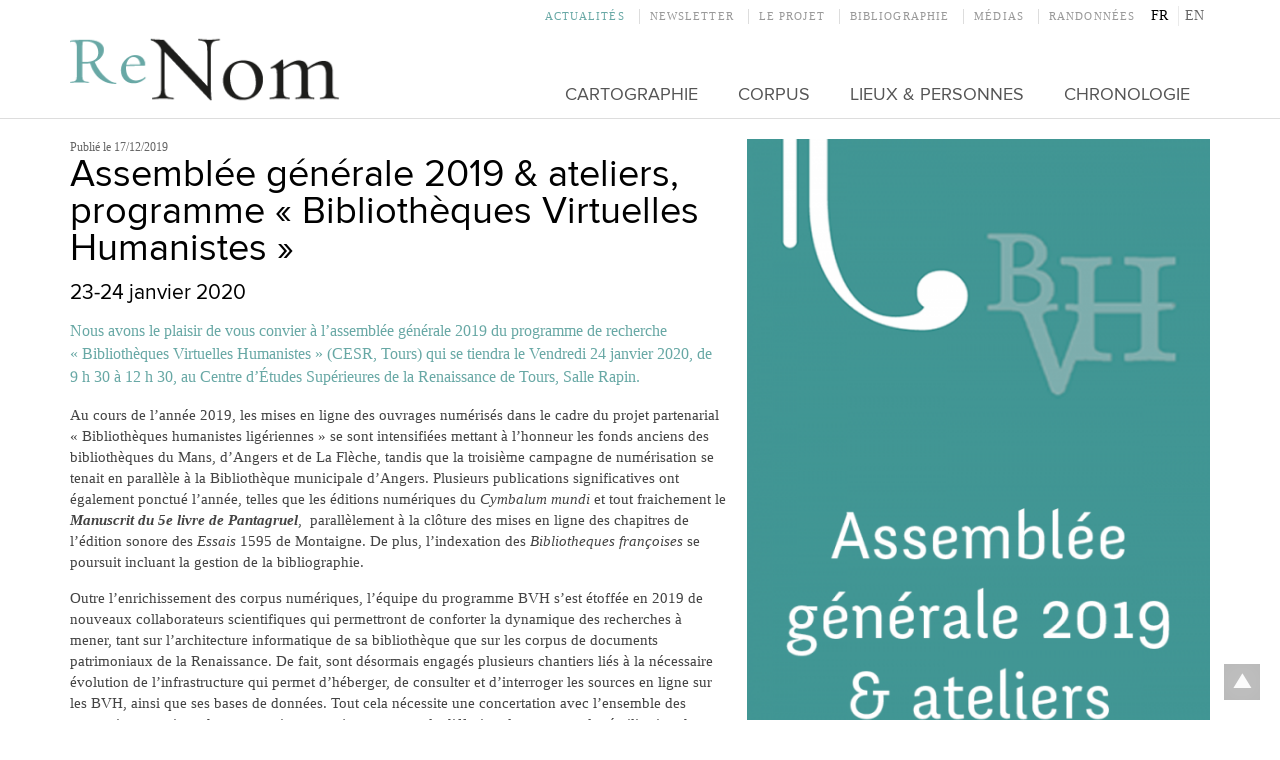

--- FILE ---
content_type: text/html; charset=utf-8
request_url: https://renom.univ-tours.fr/fr/actualites/assemblee-generale-2019-ateliers-programme-bibliotheques-virtuelles-humanistes
body_size: 9276
content:
<!doctype html>
<!--[if lt IE 7]> <html class="no-js lt-ie9 lt-ie8 lt-ie7" lang="fr"> <![endif]-->
<!--[if IE 7]>    <html class="no-js lt-ie9 lt-ie8" lang="fr"> <![endif]-->
<!--[if IE 8]>    <html class="no-js lt-ie9" lang="fr"> <![endif]-->
<!--[if gt IE 8]><!--> <html class="no-js" lang="fr"> <!--<![endif]-->
    <head>
        <meta charset="utf-8">

        <meta http-equiv="Content-Type" content="text/html; charset=utf-8" />
<link rel="shortcut icon" href="https://renom.univ-tours.fr/sites/all/themes/tssks/favicon.ico" type="image/vnd.microsoft.icon" />
<meta property="og:image" content="https://renom.univ-tours.fr/sites/default/files/styles/illustration_miniature_carre/public/ged/portrait_ag_bvh_2019.png?itok=Smdgmt5P" />
<link rel="canonical" href="/fr/actualites/assemblee-generale-2019-ateliers-programme-bibliotheques-virtuelles-humanistes" />
<meta name="Generator" content="Drupal 7 (http://drupal.org)" />
<link rel="shortlink" href="/fr/node/10773" />


        <title>Assemblée générale 2019 &amp; ateliers, programme « Bibliothèques Virtuelles Humanistes » | Renom</title>
        <meta name="viewport" content="width=device-width, target-densitydpi=160dpi, initial-scale=1">
        <meta name="apple-mobile-web-app-capable" content="yes">

        <style type="text/css" media="all">
@import url("https://renom.univ-tours.fr/modules/system/system.base.css?qk09ew");
@import url("https://renom.univ-tours.fr/modules/system/system.menus.css?qk09ew");
@import url("https://renom.univ-tours.fr/modules/system/system.messages.css?qk09ew");
@import url("https://renom.univ-tours.fr/modules/system/system.theme.css?qk09ew");
</style>
<style type="text/css" media="all">
@import url("https://renom.univ-tours.fr/sites/all/modules/date/date_api/date.css?qk09ew");
@import url("https://renom.univ-tours.fr/sites/all/modules/date/date_popup/themes/datepicker.1.7.css?qk09ew");
@import url("https://renom.univ-tours.fr/modules/field/theme/field.css?qk09ew");
@import url("https://renom.univ-tours.fr/modules/node/node.css?qk09ew");
@import url("https://renom.univ-tours.fr/modules/search/search.css?qk09ew");
@import url("https://renom.univ-tours.fr/modules/user/user.css?qk09ew");
@import url("https://renom.univ-tours.fr/sites/all/modules/ckeditor/css/ckeditor.css?qk09ew");
</style>
<style type="text/css" media="all">
@import url("https://renom.univ-tours.fr/sites/all/modules/ctools/css/ctools.css?qk09ew");
</style>
<style type="text/css" media="all">
@import url("https://renom.univ-tours.fr/sites/all/themes/tssks/css2/bootstrap.css?qk09ew");
@import url("https://renom.univ-tours.fr/sites/all/themes/tssks/css/font-awesome.css?qk09ew");
@import url("https://renom.univ-tours.fr/sites/all/themes/tssks/css/menu-font-awesome.css?qk09ew");
@import url("https://renom.univ-tours.fr/sites/all/themes/tssks/css/main.css?qk09ew");
@import url("https://renom.univ-tours.fr/sites/all/themes/tssks/css/couleur.css?qk09ew");
@import url("https://renom.univ-tours.fr/sites/all/themes/tssks/css/jquery.fancybox.css?qk09ew");
@import url("https://renom.univ-tours.fr/sites/all/themes/tssks/css/jquery.fancybox-buttons.css?qk09ew");
@import url("https://renom.univ-tours.fr/sites/all/themes/tssks/css/jquery.fancybox-thumbs.css?qk09ew");
</style>


        <!--[if IE 7]>
          <link rel="stylesheet" href="/sites/all/themes/tssks/css/font-awesome-ie7.css">
        <![endif]-->

        <link rel="shortcut icon" href="/sites/all/themes/tssks/favicon.ico" />

        <link rel="apple-touch-icon-precomposed" sizes="114x114" href="/sites/all/themes/tssks/apple-touch-icon-114x114-precomposed.png" />
        <link rel="apple-touch-icon-precomposed" sizes="72x72" href="/sites/all/themes/tssks/apple-touch-icon-72x72-precomposed.png" />
        <link rel="apple-touch-icon-precomposed" href="/sites/all/themes/tssks/apple-touch-icon.png" />
        <link rel="shortcut icon" href="/sites/all/themes/tssks/apple-touch-icon.png" />

         <!--
         :: facebook : Adresse absolue
         <link property="og:image"  content="/sites/all/themes/tssks/facebook-icon.png" />
         -->

        <!--[if lt IE 9]>
            <link href="/sites/all/themes/tssks/css2/bootstrap.css" rel="stylesheet"/>
            <link href="/sites/all/themes/tssks/css/main.css" rel="stylesheet"/>
        <![endif]-->

        <!--[if IEMobile]>
            <meta http-equiv="cleartype" content="on">
        <![endif]-->


        <script src="/sites/all/themes/tssks/js/libs/modernizr.custom.20633.js"></script>

        <!--[if lt IE 9]>
            <script src="/sites/all/themes/tssks/js/libs/respond.min.js"></script>
        <![endif]-->

        <script type="text/javascript" src="https://renom.univ-tours.fr/misc/jquery.js?v=1.4.4"></script>
<script type="text/javascript" src="https://renom.univ-tours.fr/misc/jquery-extend-3.4.0.js?v=1.4.4"></script>
<script type="text/javascript" src="https://renom.univ-tours.fr/misc/jquery-html-prefilter-3.5.0-backport.js?v=1.4.4"></script>
<script type="text/javascript" src="https://renom.univ-tours.fr/misc/jquery.once.js?v=1.2"></script>
<script type="text/javascript" src="https://renom.univ-tours.fr/misc/drupal.js?qk09ew"></script>
<script type="text/javascript" src="https://renom.univ-tours.fr/sites/default/files/languages/fr_BXrvKSMLFxI55hCE-KyJmxZXt6uLigW1rqOI2wHe7QU.js?qk09ew"></script>
<script type="text/javascript">
<!--//--><![CDATA[//><!--
  (function(i,s,o,g,r,a,m){i['GoogleAnalyticsObject']=r;i[r]=i[r]||function(){
  (i[r].q=i[r].q||[]).push(arguments)},i[r].l=1*new Date();a=s.createElement(o),
  m=s.getElementsByTagName(o)[0];a.async=1;a.src=g;m.parentNode.insertBefore(a,m)
  })(window,document,'script','//www.google-analytics.com/analytics.js','ga');

  ga('create', 'UA-47624787-1', 'univ-tours.fr');
  ga('send', 'pageview');

//--><!]]>
</script>
<script type="text/javascript" src="https://renom.univ-tours.fr/sites/all/themes/tssks/js/libs/jquery-1.8.2.min.js?qk09ew"></script>
<script type="text/javascript" src="https://renom.univ-tours.fr/sites/all/themes/tssks/js/libs/jquery.flexslider-min.js?qk09ew"></script>
<script type="text/javascript" src="https://renom.univ-tours.fr/sites/all/themes/tssks/js/libs/jquery.easing-1.3.pack.js?qk09ew"></script>
<script type="text/javascript" src="https://renom.univ-tours.fr/sites/all/themes/tssks/js/libs/jquery.mousewheel-3.0.6.pack.js?qk09ew"></script>
<script type="text/javascript" src="https://renom.univ-tours.fr/sites/all/themes/tssks/js/libs/jquery.fancybox.pack.js?qk09ew"></script>
<script type="text/javascript" src="https://renom.univ-tours.fr/sites/all/themes/tssks/js/libs/jquery.fancybox-thumbs.js?qk09ew"></script>
<script type="text/javascript" src="https://renom.univ-tours.fr/sites/all/themes/tssks/js/libs/jquery.imagesloaded.min.js?qk09ew"></script>
<script type="text/javascript" src="https://renom.univ-tours.fr/sites/all/themes/tssks/js/libs/jquery.autocomplete-min.js?qk09ew"></script>
<script type="text/javascript" src="https://renom.univ-tours.fr/sites/all/themes/tssks/js/libs/bootstrap/transition.js?qk09ew"></script>
<script type="text/javascript" src="https://renom.univ-tours.fr/sites/all/themes/tssks/js/libs/bootstrap/alert.js?qk09ew"></script>
<script type="text/javascript" src="https://renom.univ-tours.fr/sites/all/themes/tssks/js/libs/bootstrap/button.js?qk09ew"></script>
<script type="text/javascript" src="https://renom.univ-tours.fr/sites/all/themes/tssks/js/libs/bootstrap/carousel.js?qk09ew"></script>
<script type="text/javascript" src="https://renom.univ-tours.fr/sites/all/themes/tssks/js/libs/bootstrap/collapse.js?qk09ew"></script>
<script type="text/javascript" src="https://renom.univ-tours.fr/sites/all/themes/tssks/js/libs/bootstrap/dropdown.js?qk09ew"></script>
<script type="text/javascript" src="https://renom.univ-tours.fr/sites/all/themes/tssks/js/libs/bootstrap/modal.js?qk09ew"></script>
<script type="text/javascript" src="https://renom.univ-tours.fr/sites/all/themes/tssks/js/libs/bootstrap/tooltip.js?qk09ew"></script>
<script type="text/javascript" src="https://renom.univ-tours.fr/sites/all/themes/tssks/js/libs/bootstrap/popover.js?qk09ew"></script>
<script type="text/javascript" src="https://renom.univ-tours.fr/sites/all/themes/tssks/js/libs/bootstrap/scrollspy.js?qk09ew"></script>
<script type="text/javascript" src="https://renom.univ-tours.fr/sites/all/themes/tssks/js/libs/bootstrap/tab.js?qk09ew"></script>
<script type="text/javascript" src="https://renom.univ-tours.fr/sites/all/themes/tssks/js/libs/bootstrap/affix.js?qk09ew"></script>
<script type="text/javascript" src="https://renom.univ-tours.fr/sites/all/themes/tssks/js/libs/fastclick.js?qk09ew"></script>
<script type="text/javascript" src="https://renom.univ-tours.fr/sites/all/themes/tssks/js/libs/jquery.jpanelmenu.js?qk09ew"></script>
<script type="text/javascript" src="https://renom.univ-tours.fr/sites/all/themes/tssks/js/markerclusterer.js?qk09ew"></script>
<script type="text/javascript" src="https://renom.univ-tours.fr/sites/all/themes/tssks/js/plugins.js?qk09ew"></script>
<script type="text/javascript" src="https://renom.univ-tours.fr/sites/all/themes/tssks/js/main.js?qk09ew"></script>
<script type="text/javascript">
<!--//--><![CDATA[//><!--
jQuery.extend(Drupal.settings, {"basePath":"\/","pathPrefix":"fr\/","ajaxPageState":{"theme":"tssks","theme_token":"QMR9IadbXazmE7a-Z4lpfNoSSwjOC3QTHFRzVRy2rXo","js":{"misc\/jquery.js":1,"misc\/jquery-extend-3.4.0.js":1,"misc\/jquery-html-prefilter-3.5.0-backport.js":1,"misc\/jquery.once.js":1,"misc\/drupal.js":1,"public:\/\/languages\/fr_BXrvKSMLFxI55hCE-KyJmxZXt6uLigW1rqOI2wHe7QU.js":1,"0":1,"sites\/all\/themes\/tssks\/js\/libs\/jquery-1.8.2.min.js":1,"sites\/all\/themes\/tssks\/js\/libs\/jquery.flexslider-min.js":1,"sites\/all\/themes\/tssks\/js\/libs\/jquery.easing-1.3.pack.js":1,"sites\/all\/themes\/tssks\/js\/libs\/jquery.mousewheel-3.0.6.pack.js":1,"sites\/all\/themes\/tssks\/js\/libs\/jquery.fancybox.pack.js":1,"sites\/all\/themes\/tssks\/js\/libs\/jquery.fancybox-thumbs.js":1,"sites\/all\/themes\/tssks\/js\/libs\/jquery.imagesloaded.min.js":1,"sites\/all\/themes\/tssks\/js\/libs\/jquery.autocomplete-min.js":1,"sites\/all\/themes\/tssks\/js\/libs\/bootstrap\/transition.js":1,"sites\/all\/themes\/tssks\/js\/libs\/bootstrap\/alert.js":1,"sites\/all\/themes\/tssks\/js\/libs\/bootstrap\/button.js":1,"sites\/all\/themes\/tssks\/js\/libs\/bootstrap\/carousel.js":1,"sites\/all\/themes\/tssks\/js\/libs\/bootstrap\/collapse.js":1,"sites\/all\/themes\/tssks\/js\/libs\/bootstrap\/dropdown.js":1,"sites\/all\/themes\/tssks\/js\/libs\/bootstrap\/modal.js":1,"sites\/all\/themes\/tssks\/js\/libs\/bootstrap\/tooltip.js":1,"sites\/all\/themes\/tssks\/js\/libs\/bootstrap\/popover.js":1,"sites\/all\/themes\/tssks\/js\/libs\/bootstrap\/scrollspy.js":1,"sites\/all\/themes\/tssks\/js\/libs\/bootstrap\/tab.js":1,"sites\/all\/themes\/tssks\/js\/libs\/bootstrap\/affix.js":1,"sites\/all\/themes\/tssks\/js\/libs\/fastclick.js":1,"sites\/all\/themes\/tssks\/js\/libs\/jquery.jpanelmenu.js":1,"sites\/all\/themes\/tssks\/js\/markerclusterer.js":1,"sites\/all\/themes\/tssks\/js\/plugins.js":1,"sites\/all\/themes\/tssks\/js\/main.js":1},"css":{"modules\/system\/system.base.css":1,"modules\/system\/system.menus.css":1,"modules\/system\/system.messages.css":1,"modules\/system\/system.theme.css":1,"sites\/all\/modules\/date\/date_api\/date.css":1,"sites\/all\/modules\/date\/date_popup\/themes\/datepicker.1.7.css":1,"modules\/field\/theme\/field.css":1,"modules\/node\/node.css":1,"modules\/search\/search.css":1,"modules\/user\/user.css":1,"sites\/all\/modules\/ckeditor\/css\/ckeditor.css":1,"sites\/all\/modules\/ctools\/css\/ctools.css":1,"sites\/all\/themes\/tssks\/css2\/bootstrap.css":1,"sites\/all\/themes\/tssks\/css\/font-awesome.css":1,"sites\/all\/themes\/tssks\/css\/menu-font-awesome.css":1,"sites\/all\/themes\/tssks\/css\/main.css":1,"sites\/all\/themes\/tssks\/css\/couleur.css":1,"sites\/all\/themes\/tssks\/css\/jquery.fancybox.css":1,"sites\/all\/themes\/tssks\/css\/jquery.fancybox-buttons.css":1,"sites\/all\/themes\/tssks\/css\/jquery.fancybox-thumbs.css":1}},"ssks":{"lang":"fr"},"urlIsAjaxTrusted":{"\/fr\/actualites\/assemblee-generale-2019-ateliers-programme-bibliotheques-virtuelles-humanistes":true,"\/fr\/actualites\/assemblee-generale-2019-ateliers-programme-bibliotheques-virtuelles-humanistes?destination=node\/10773":true},"ssks_trad":{"libelles":["liens_externes","Dates","Toutes_les_dates","Masquer_les_dates","publie_le","rechercher","recherche","footer_realisation","footer_soutien"]}});
//--><!]]>
</script>


        <script type="text/javascript" src="http://s7.addthis.com/js/250/addthis_widget.js#pubid=xa-4e705ba230b9ebf8"></script>

        <script type="text/javascript">
            var addthis_config = {
               ui_click: true
            }
        </script>

    </head>
    <body class="html not-front not-logged-in one-sidebar sidebar-first page-node page-node- page-node-10773 node-type-editorial i18n-fr  menu-haut-cat0 -enfant  forme-actualite " >
        <div class="jPanelMenu-panel">
            
            <div id="website-wrapper">
                <!--[if lte IE 7]>
                    <div class="browser-warning">
                        Votre navigateur présente de <strong class="text-danger">sérieuses lacunes en terme de sécurité et de performances</strong>, dues à son obsolescence.
                        <br />
                        En conséquence, ce site sera consultable mais de manière moins optimale qu'avec un navigateur récent
                        (<a href="http://www.browserforthebetter.com/download.html" target="_blank">Internet Explorer 9</a>,
                        <a href="http://www.mozilla.org/fr/firefox/new/" target="_blank">Firefox</a>,
                        <a href="http://www.google.com/chrome?hl=fr" target="_blank">Chrome</a>,
                        <a href="http://www.apple.com/fr/safari/download/" target="_blank">Safari</a>,...)
                    </div>
                <![endif]-->
                <div  id="website-container" class="website-container clearfix">
                        <div id="menu-mobile-container" role="navigation" class="menu-mobile-container">
    
    <nav  class="menu-mobile clearfix menu-mobile-footer-main-menu ">
        <ul>
            
            <li class=" menu-mobile-1">
                <div class="menu-mobile-deplier">
                    <a href="/fr/cartographie" class=" menu-mobile-niveau-1">
                        Cartographie
                    </a>
                    <a href="#" class="deplier-bouton">
                        <i class="icon-chevron-up"></i>
                        <i class="icon-chevron-down"></i>
                    </a>
                </div>
                
            </li>
            <li class=" menu-mobile-1">
                <div class="menu-mobile-deplier">
                    <a href="/fr/corpus" class=" menu-mobile-niveau-1">
                        Corpus
                    </a>
                    <a href="#" class="deplier-bouton">
                        <i class="icon-chevron-up"></i>
                        <i class="icon-chevron-down"></i>
                    </a>
                </div>
                
            </li>
            <li class=" menu-mobile-1">
                <div class="menu-mobile-deplier">
                    <a href="/fr/index-des-lieux-personnes/index-des-lieux" class=" menu-mobile-niveau-1">
                        Lieux & personnes
                    </a>
                    <a href="#" class="deplier-bouton">
                        <i class="icon-chevron-up"></i>
                        <i class="icon-chevron-down"></i>
                    </a>
                </div>
                
                <ul>
                    
                    <li class="menu-mobile-2 ">
                        <a href="/fr/index-des-lieux-personnes/index-des-lieux"  class=" menu-mobile-niveau-2">
                            Index des lieux
                        </a>
                        
                    </li>
                    <li class="menu-mobile-2 ">
                        <a href="/fr/index-des-lieux-personnes/index-des-personnes"  class=" menu-mobile-niveau-2">
                            Index des personnes
                        </a>
                        
                    </li>
                </ul>
            </li>
            <li class=" menu-mobile-1">
                <div class="menu-mobile-deplier">
                    <a href="/fr/chronologie" class=" menu-mobile-niveau-1">
                        Chronologie
                    </a>
                    <a href="#" class="deplier-bouton">
                        <i class="icon-chevron-up"></i>
                        <i class="icon-chevron-down"></i>
                    </a>
                </div>
                
            </li>
        </ul>
    </nav>
    <nav  class="menu-mobile clearfix menu-mobile-footer-menu-haut ">
        <ul>
            
            <li class=" menu-mobile-1">
                <div class="menu-mobile-deplier">
                    <a href="/fr/actualites" class="active menu-mobile-niveau-1">
                        Actualités
                    </a>
                    <a href="#" class="deplier-bouton">
                        <i class="icon-chevron-up"></i>
                        <i class="icon-chevron-down"></i>
                    </a>
                </div>
                
            </li>
            <li class=" menu-mobile-1">
                <div class="menu-mobile-deplier">
                    <a href="/fr/newsletter" class=" menu-mobile-niveau-1">
                        Newsletter
                    </a>
                    <a href="#" class="deplier-bouton">
                        <i class="icon-chevron-up"></i>
                        <i class="icon-chevron-down"></i>
                    </a>
                </div>
                
            </li>
            <li class=" menu-mobile-1">
                <div class="menu-mobile-deplier">
                    <a href="/fr/le-projet" class=" menu-mobile-niveau-1">
                        Le projet
                    </a>
                    <a href="#" class="deplier-bouton">
                        <i class="icon-chevron-up"></i>
                        <i class="icon-chevron-down"></i>
                    </a>
                </div>
                
                <ul>
                    
                    <li class="menu-mobile-2 ">
                        <a href="/fr/le-projet/les-equipes-de-recherche"  class=" menu-mobile-niveau-2">
                            Les équipes de recherche
                        </a>
                        
                    </li>
                    <li class="menu-mobile-2 ">
                        <a href="/fr/le-projet/les-partenaires-culturels"  class=" menu-mobile-niveau-2">
                            Les partenaires culturels
                        </a>
                        
                    </li>
                    <li class="menu-mobile-2 ">
                        <a href="/fr/le-projet/les-partenaires-prives"  class=" menu-mobile-niveau-2">
                            Les partenaires privés
                        </a>
                        
                    </li>
                </ul>
            </li>
            <li class=" menu-mobile-1">
                <div class="menu-mobile-deplier">
                    <a href="/fr/bibliographie" class=" menu-mobile-niveau-1">
                        Bibliographie
                    </a>
                    <a href="#" class="deplier-bouton">
                        <i class="icon-chevron-up"></i>
                        <i class="icon-chevron-down"></i>
                    </a>
                </div>
                
            </li>
            <li class=" menu-mobile-1">
                <div class="menu-mobile-deplier">
                    <a href="/fr/medias" class=" menu-mobile-niveau-1">
                        Médias
                    </a>
                    <a href="#" class="deplier-bouton">
                        <i class="icon-chevron-up"></i>
                        <i class="icon-chevron-down"></i>
                    </a>
                </div>
                
            </li>
            <li class=" menu-mobile-1">
                <div class="menu-mobile-deplier">
                    <a href="/fr/sentiers-de-randonnee-du-chinonais" class=" menu-mobile-niveau-1">
                        Randonnées
                    </a>
                    <a href="#" class="deplier-bouton">
                        <i class="icon-chevron-up"></i>
                        <i class="icon-chevron-down"></i>
                    </a>
                </div>
                
            </li>
        </ul>
    </nav>
    <nav  class="menu-mobile clearfix menu-mobile-footer-menu-footer ">
        <ul>
            
            <li class=" menu-mobile-1">
                <div class="menu-mobile-deplier">
                    <a href="/fr/mentions-legales" class=" menu-mobile-niveau-1">
                        Mentions légales
                    </a>
                    <a href="#" class="deplier-bouton">
                        <i class="icon-chevron-up"></i>
                        <i class="icon-chevron-down"></i>
                    </a>
                </div>
                
            </li>
            <li class=" menu-mobile-1">
                <div class="menu-mobile-deplier">
                    <a href="/fr/contact" class=" menu-mobile-niveau-1">
                        Contact
                    </a>
                    <a href="#" class="deplier-bouton">
                        <i class="icon-chevron-up"></i>
                        <i class="icon-chevron-down"></i>
                    </a>
                </div>
                
            </li>
        </ul>
    </nav>
</div>




<header class="website-header clearfix"  role="banner">

    <div class="container">
        <div class="row">
            <div class="col-xs-8 pull-right preheader">
                <!--
                <a href="#" id="menu-mobile-bouton" class="visible-sm btn btn-primary pull-left">
                     <i class="icon-reorder icon-large"></i>
                </a>

                <div class="recherche-widget pull-right">
                    <form class="block-form-recherche clearfix"
                        action="/fr/rechercher" method="get" id="search-form"
                        accept-charset="UTF-8"
                        >
                        <input placeholder="Rechercher" id="edit-keys"
                               type="text" name="keys" value=""
                               size="18" maxlength="255" >

                        <button type="submit" value="Recherche" title="Recherche" class="btn btn-default recherche-bouton" >
                           <i class="icon-search"></i>
                        </button>
                    </form>
                </div>

                -->
                <div class="menu-langue-container pull-right ">
                    
    <div class="menu-langue">
        <a href="/fr/actualites/assemblee-generale-2019-ateliers-programme-bibliotheques-virtuelles-humanistes" title="Version Française" class=" menu-langue-francais">
            FR
        </a>
        <a href="/en/actualites/assemblee-generale-2019-ateliers-programme-bibliotheques-virtuelles-humanistes" title="English version" class=" menu-langue-anglais">
            EN
        </a>
    </div>

                </div>
                <div class="menu-haut-container pull-right ">
                    <nav class="menu-haut clearfix" role="navigation">
    <ul class="menu-haut-0">
        
        <li class="menu-haut-0-item">
            <a href="/fr/actualites" title="" class="menu-haut-0-lien active " target="_self">
                Actualités
            </a>
        </li>
        <li class="menu-haut-0-item">
            <a href="/fr/newsletter" title="" class="menu-haut-0-lien  " target="_self">
                Newsletter
            </a>
        </li>
        <li class="menu-haut-0-item">
            <a href="/fr/le-projet" title="" class="menu-haut-0-lien  " target="_self">
                Le projet
            </a>
        </li>
        <li class="menu-haut-0-item">
            <a href="/fr/bibliographie" title="" class="menu-haut-0-lien  " target="_self">
                Bibliographie
            </a>
        </li>
        <li class="menu-haut-0-item">
            <a href="/fr/medias" title="" class="menu-haut-0-lien  " target="_self">
                Médias
            </a>
        </li>
        <li class="menu-haut-0-item">
            <a href="/fr/sentiers-de-randonnee-du-chinonais" title="" class="menu-haut-0-lien  " target="_self">
                Randonnées
            </a>
        </li>
    </ul>
</nav>

                </div>
            </div>


            <div class="col-xs-3 col-lg-3 website-logo-container">
                <h1 class="website-logo clearfix">
                    <a href="/fr" class="image-link" >
                        <img src="/sites/all/themes/tssks/img/website-logo.png" alt="" />
                    </a>
                </h1>
            </div>


            <div class="col-xs-9 col-lg-9 main-menu-container clearfix">

                 <nav class="main-menu clearfix" role="navigation">
        
            <a href="/fr/cartographie" class="cat0  no-children " title="" target="_self">
            <span class="menu-icon menu-icon-large"></span> <span class="main-menu-title">Cartographie</span></a>
            <a href="/fr/corpus" class="cat1  no-children " title="" target="_self">
            <span class="menu-icon menu-icon-large"></span> <span class="main-menu-title">Corpus</span></a>
            <a href="/fr/index-des-lieux-personnes/index-des-lieux" class="cat2  has-children " title="" target="_self">
            <span class="menu-icon menu-icon-large"></span> <span class="main-menu-title">Lieux & personnes</span></a>
            <a href="/fr/chronologie" class="cat3  no-children " title="" target="_self">
            <span class="menu-icon menu-icon-large"></span> <span class="main-menu-title">Chronologie</span></a>
</nav><!-- .main-menu -->

             </div>
         </div>
    </div>

    

</header><!--.main-header-->



    <div id="sous-menu-container" class="sous-menu-container">

                    





    </div>

    <div class="container">
        <section id="website-content" class="row website-content clearfix">

            <section id="website-main" class="col-xs-12 website-main">
                
                
                  <div class="region region-content">
    <article id="node" class="row node actualite has-body no-liste-fichiers has-liste-liens no-illustration no-liste-photos no-liste-liens-internes no-liste-videos has-edito-type has-dates-affichage has-ged-image no-ged-image-accueil no-titre-alternatif no-encadre no-ged-image-gallerie no-ged-video-gallerie no-ged-document has-dates has-uniquement-agenda has-geolocalisation no-parametres-specifiques no-type-galerie-photo has-cacher-image-illustration has-type-affichage-map no-ouvrage no-auteur no-cle no-personnes no-lieux no-distinction no-xml no-type-de-lieu no-variantes no-notes-occurence no-rolename no-ouvrages no-variante-lieu no-variante-lieu-principale no-variante-personne no-variante-person-principale has-variante-xml no-personne-genre no-personne-informations no-geonameid clearfix">

    <div id="node-content" class="col col-sm-7 node-content">

         <div class="node-texte-container article-texte-container">
            <header>

                <small class="node-date">Publié le 17/12/2019</small>
                <small class="node-date-changed">Mise à jour le </small>


                
                <h1 class="node-titre">
                    
                        Assemblée générale 2019 & ateliers, programme « Bibliothèques Virtuelles Humanistes »
                    
                </h1>

                                <h3 class="node-titre">
                    23-24 janvier 2020
                </h3>



            </header>

             

            

            <div id="node-texte" class="node-texte cke_editable">
                            <p class="chapo">Nous avons le plaisir de vous convier à l’assemblée générale 2019 du programme de recherche «&nbsp;Bibliothèques Virtuelles Humanistes&nbsp;» (CESR, Tours) qui se tiendra le Vendredi 24 janvier 2020, de 9&nbsp;h 30 à 12&nbsp;h 30, au Centre d’Études Supérieures de la Renaissance de Tours, Salle Rapin.</p>

<p>Au cours de l’année 2019, les mises en ligne des ouvrages numérisés dans le cadre du projet partenarial «&nbsp;Bibliothèques humanistes ligériennes&nbsp;» se sont intensifiées mettant à l’honneur les fonds anciens des bibliothèques du Mans, d’Angers et de La Flèche, tandis que la troisième campagne de numérisation se tenait en parallèle à la Bibliothèque municipale d’Angers. Plusieurs publications significatives ont également ponctué l’année, telles que les éditions numériques du <em>Cymbalum mundi</em> et tout fraichement le <em><strong>Manuscrit du 5e livre de Pantagruel</strong></em>, &nbsp;parallèlement à la clôture des mises en ligne des chapitres de l’édition sonore des<em> Essais</em> 1595 de Montaigne. De plus, l’indexation des <em>Bibliotheques françoises </em>se poursuit incluant la gestion de la bibliographie.</p>

<p>Outre l’enrichissement des corpus numériques, l’équipe du programme BVH s’est étoffée en 2019 de nouveaux collaborateurs scientifiques qui permettront de conforter la dynamique des recherches à mener, tant sur l’architecture informatique de sa bibliothèque que sur les corpus de documents patrimoniaux de la Renaissance. De fait, sont désormais engagés plusieurs chantiers liés à la nécessaire évolution de l’infrastructure qui permet d’héberger, de consulter et d’interroger les sources en ligne sur les BVH, ainsi que ses bases de données. Tout cela nécessite une concertation avec l’ensemble des partenaires en raison des perspectives sous-jacentes pour la diffusion, le partage et la réutilisation des données produites en collaboration avec les bibliothèques détentrices des fonds, d’autant qu’une majorité possède désormais leur propre bibliothèque numérique.</p>

<p>Cette assemblée générale sera adossée cette année à trois ateliers que nous souhaitons collaboratifs et ouverts aux discussions. Deux premiers ateliers, dès le jeudi 23 janvier à 14&nbsp;h, seront consacrés consécutivement à deux outils dont le déploiement est envisagé, HEURIST puis TAINACAN, pour la gestion, la saisie et la diffusion des données. Consécutif à l’assemblée générale, le troisième atelier se tiendra le 24 janvier&nbsp; à 14&nbsp;h&nbsp;30&nbsp;: il vise à discuter des perspectives liées à la mise en place des standards IIIF pour l’échange et la diffusion des images numérisées, entre recherche et bibliothèques.</p>

<p>&nbsp;</p>

<h3>Programme &amp; ordre du jour</h3>

<h3>Jeudi 23 janvier 2020</h3>

<h3>Ateliers</h3>

<p><em>Salle Néricault-Destouches</em></p>

<h4>14 h | Atelier : HEURIST &amp; le projet Bibliotheques françoises</h4>

<p>HEURIST est un système de base de données en ligne et open-source développé par Ian Johnson et actuellement implémenté par Huma-Num. Il permet la création de bases de données complexes très simplement et sans connaissances informatiques particulières. Il est envisagé pour la gestion de la bibliographie du projet Bibliotheques françoises (bibfr.bvh.univ-tours.fr). Avec Guillaume Porte (Université de Strasbourg, ARCHE)</p>

<p><em>15&nbsp;h&nbsp;30&nbsp;Pause – salle polyvalente</em></p>

<h4>15 h 50 | Atelier : TAINACAN et le corpus BVH-Fac-similés</h4>

<p>Tainacan est une plateforme (plugin pour WordPress) dédiée à la gestion et à la publication de collections numériques. Cet atelier permettra d’entrevoir les possibilités offertes par ce nouvel outil et particulièrement pour la gestion en ligne du corpus des fac-similés des BVH. Avec Jorge Fins (MSH Val de Loire, Atelier numérique)</p>

<p><em>17&nbsp;h&nbsp;30&nbsp;Clôture de l’atelier</em></p>

<h3><br />
Vendredi 24 janvier 2020</h3>

<p><em>Salle Rapin</em></p>

<h4>Assemblée Générale BVH 2019</h4>

<p><em>9 h Accueil café – salle polyvalente</em></p>

<p><strong>9&nbsp;h&nbsp;30 | Bilan &amp; perspectives du programme de recherche BVH</strong></p>

<ul>
	<li>Gouvernance &amp; financements</li>
	<li>Présentation des nouveaux membres de l’équipe</li>
	<li>Coopération ; réseaux de recherche ; nouveaux projets</li>
	<li>Architecture de la bibliothèque numérique</li>
	<li>Avancement de la production&nbsp;: Fac-similés, Epistemon</li>
	<li>Publications, communications, valorisation &amp; formation</li>
</ul>

<p><strong>11&nbsp;h | Projets de recherche&nbsp;: en cours et à venir</strong></p>

<ul>
	<li>Catalogues régionaux des Incunables des bibliothèques publiques de France&nbsp;: papier et informatisés. Ministère de la Culture, CESR. Publication 2019 du CRI XIX, Franche-Comté&nbsp;; poursuites.</li>
	<li>Epistemon &amp; Corpus d’auteurs&nbsp;: Rabelais, Montaigne. Avancement et poursuites</li>
	<li>Projet «&nbsp;Bibliothèques Humanistes ligériennes&nbsp;» (BHLi, Biblissima). Le Mans, Angers, La Flèche. Mises en ligne des numérisations&nbsp;; clôture de la troisième campagne de numérisation.</li>
	<li>Projet «&nbsp;Bibliotheques françoises&nbsp;». Nouveautés &amp; poursuite de l’indexation.</li>
	<li>Projet «&nbsp;Bibliothèque de Raymond Marcel&nbsp;» (CollEx-Persée). Avec la Bibliothèque municipale de Tours. Campagne de numérisation 2020.</li>
	<li>Projet «&nbsp;Le livre illustré à Lyon au XVI<sup>e</sup> siècle&nbsp;»</li>
	<li>Projet partenarial Biblissima 2018, ENSSIB.</li>
</ul>

<p><em>12 h 10&nbsp; Discussions<br />
12&nbsp;h&nbsp;30 Clôture de l’assemblée générale</em></p>

<h4>Atelier&nbsp;: Entre recherche &amp; bibliothèques, vers de nouvelles perspectives de partenariats &amp; d’échanges avec les standards IIIF</h4>

<p><strong>14&nbsp;h&nbsp;30 Présentations d’initiatives pour la mise en œuvre du partage des numérisations avec les standards IIIF</strong></p>

<p>Cet atelier vise à discuter des perspectives liées à la mise en place des standards IIIF (International Image Interoperability Framework) pour l’échange et la diffusion des images numérisées, entre recherche et bibliothèques. D’ores et déjà en cours de mise en place avec l’Equipex Biblissima, il apparaît indispensable d’échanger avec l’ensemble des bibliothèques partenaires chez lesquelles les BVH ont numérisé depuis 2002, afin d’appréhender les éventuels obstacles et envisager les évolutions possibles en lien direct avec les politiques des établissements pour la diffusion et le partage des images. Nous bénéficierons à cette occasion des retours d’expériences : du côté des bibliothèques, de la Médiathèque de Poitiers, et du côté de la recherche, de la BVMM de l’IRHT, ainsi que du portail Biblissima qui intègre désormais de très nombreuses collections de bibliothèques.</p>

<p>Avec la participation de&nbsp;: Florent Palluault (Médiathèque François-Mitterrand, Poitiers), Gilles Kagan &amp; Cyril Masset (IRHT, Pôle numérique, Bibliothèque virtuelle des manuscrits médiévaux), Régis Robineau (EPHE-PSL, Biblissima, Campus Condorcet).</p>

<p><em>Discussions &amp; échanges avec la salle</em></p>

<p><em>16&nbsp;h&nbsp;30&nbsp;Clôture de la journée – Café, salle polyvalente</em></p>

<p>&nbsp;</p>

<p>&gt; Télécharger l’invitation (PDF)<br />
&gt; Télécharger le programme complet (PDF)<br />
<br />
&nbsp;</p>

<p>&nbsp;</p>




                
            </div>






            

        </div>

        <div id="node-medias" class="node-medias">


            


             
    <div class="liste-liens node-liens-externes aside-block">
        <h3 class="titre-block">Sur le web</h3>
        <ul class="clearfix">
            
                <li class="liens-externes-liste-item">
                    <a href="https://bvh.hypotheses.org/5383"
                       title="Programme et présentation des journées, en ligne sur le blog BVH"
                       target="_blank"
                       class="lien-picto"
                       >
                      <i class="icon-circle-arrow-right"></i>
                       Programme et présentation des journées, en ligne sur le blog BVH
                   </a>
                </li>
                <li class="liens-externes-liste-item">
                    <a href="http://www.bvh.univ-tours.fr/AG-BVH-2019-formulaire-inscription.asp"
                       title="S’inscrire (formulaire en ligne – inscriptions jusqu’au 20 janvier 2020)"
                       target="_blank"
                       class="lien-picto"
                       >
                      <i class="icon-circle-arrow-right"></i>
                       S’inscrire (formulaire en ligne – inscriptions jusqu’au 20 janvier 2020)
                   </a>
                </li>
                <li class="liens-externes-liste-item">
                    <a href="http://www.bvh.univ-tours.fr/actualites/20200123-24_BVH_AG_2019_invitation.pdf"
                       title="Télécharger l'invitation (PDF)"
                       target="_blank"
                       class="lien-picto"
                       >
                      <i class="icon-circle-arrow-right"></i>
                       Télécharger l'invitation (PDF)
                   </a>
                </li>
                <li class="liens-externes-liste-item">
                    <a href="http://www.bvh.univ-tours.fr/actualites/20200123-24_BVH_AG_2019_OdJ_et_programme.pdf"
                       title="Télécharger le programme (PDF)"
                       target="_blank"
                       class="lien-picto"
                       >
                      <i class="icon-circle-arrow-right"></i>
                       Télécharger le programme (PDF)
                   </a>
                </li>
        </ul>
    </div>




            




            


            


            

            



        </div>

            

        <footer id="node-footer" class="node-footer">

            


            

            


                        
    <div class="addthis_toolbox addthis_default_style ">
        <a class="addthis_button_facebook_like" fb:like:layout="button_count"></a>
        <a class="addthis_button_tweet"></a>
        <a class="addthis_button_google_plusone" g:plusone:size="medium"></a>
        <a class="addthis_counter addthis_pill_style"></a>
    </div>

        </footer>

    </div>
    <aside id="node-aside" class="node-aside col col-sm-5" >

        
<figure class="node-illustration">
    <a class="illustration-node fancy-link image-link"
        href="https://renom.univ-tours.fr/sites/default/files/styles/galerie_photos/public/ged/portrait_ag_bvh_2019.png?itok=uFfyrAOh"
        title="">
        <img src="https://renom.univ-tours.fr/sites/default/files/styles/illustration_medium/public/ged/portrait_ag_bvh_2019.png?itok=_dAbSjo1" alt="" />
    </a>
</figure>


        
    <div class="petite-carte-container">
        <iframe src="/fr/actualites/assemblee-generale-2019-ateliers-programme-bibliotheques-virtuelles-humanistes?map_only" class="petite-carte google-maps-container node-google-maps-container" ></iframe>
        <a href="#inline" class="fancy-inline btn btn-danger petite-carte-zoom-bouton" >
            <i class="icon-resize-full "></i>
        </a>
    </div>

    <div id="inline" class="petite-carte-zoom-container" style="display:none;">
        <iframe src="/fr/actualites/assemblee-generale-2019-ateliers-programme-bibliotheques-virtuelles-humanistes?map_only" class="petite-carte-zoom google-maps-container node-google-maps-container" ></iframe>
    </div>


        



        
    <div class="liste-dates">
        <h3 class="titre-block">Dates</h3>
           <ul>

           
               <li>
                   <a   title="Ajouter à google Calendar"
                        class="google-calendar-lien"
                        href="http://www.google.com/calendar/event?action=TEMPLATE&amp;text=Assemblée générale 2019 &amp; ateliers, programme « Bibliothèques Virtuelles Humanistes »&amp;dates=20200123T020000Z/20200124T050000Z&amp;details=Nous avons le plaisir de vous convier à l’assemblée généra&amp;location=&amp;trp=false&amp;sprop=&amp;sprop=name:"
                        target="_blank">
                        <i class="icon-calendar icon-large "></i>
                   </a>
                   <span>Du 23 January 2020 à 14:00</span> <span>au 24 January à 17:00</span>
               </li>
          </ul>

           <a href="#" id="afficher-dates" class="afficher-plus-bouton"><i class="icon-circle-arrow-down"></i> Toutes les dates</a>
           <a href="#" id="masquer-dates" class="afficher-plus-bouton"><i class="icon-circle-arrow-up"></i> Masquer les dates</a>
    </div>



        

        

    </aside>

</article>




  </div>

            </section>

    	</section>
    </div>


    <footer role="contentinfo" class="website-footer">
    <div class="container">
        <div class="row">
            <div class="col-xs-12">
                <div class="footer-principal clearfix">
                    <div class="footer-partenaires pull-left">
                        <div class="partenaires-section">
                            <h6>
                                Un projet réalisé par
                            </h6>
                            <a href="http://cesr.univ-tours.fr/" class="image-link" target="_blank">
                                <img src="/sites/all/themes/tssks/img/logo-cesr.png" alt="">
                            </a>
                            <a href="http://www.bvh.univ-tours.fr/" class="image-link" target="_blank">
                                <img src="/sites/all/themes/tssks/img/logo-bvh.png" alt="">
                            </a>
                            <a href="https://lifat.univ-tours.fr" class="image-link" target="_blank">
                                <img src="/sites/all/themes/tssks/img/logo-li.png" alt="">
                            </a>
                            <a href="http://www.supersoniks.com/" class="image-link" target="_blank">
                                <img src="/sites/all/themes/tssks/img/logo-supersoniks.png" alt="">
                            </a>

                        </div>
                        <div class="partenaires-section">
                            <h6>
                                Avec le soutien de
                            </h6>
                            <a href="http://www.regioncentre-valdeloire.fr" class="image-link" target="_blank">
                                <img src="/sites/all/themes/tssks/img/logo-rc.png" alt="">
                            </a>
                            <a href="http://www.univ-tours.fr/" class="image-link" target="_blank">
                                <img src="/sites/all/themes/tssks/img/logo-ufr.png" alt="">
                            </a>
                            <a href="http://www.cnrs.fr" class="image-link" target="_blank">
                                <img src="/sites/all/themes/tssks/img/logo-cnrs.png" alt="">
                            </a>
                        </div>

                    </div>



                    <nav class="menu-footer clearfix pull-right" role="navigation">
    <ul class="menu-footer-0">
        
        <li class="menu-footer-0-item">
            <a href="/fr/mentions-legales" title="" class="menu-footer-0-lien  " target="_self">
                Mentions légales
            </a>
        </li>
        <li class="menu-footer-0-item">
            <a href="/fr/contact" title="" class="menu-footer-0-lien  " target="_self">
                Contact
            </a>
        </li>
        <li>
	        <a href="/rss" title="RSS" class="menu-footer-0-lien">
                <i class="icon-rss icon-large"></i>
            </a>
        </li>
    </ul>
</nav>


                </div>
                
            </div>
        </div>
    </div>


</footer>






    

                </div>
                
            </div>

            <div class="hidden-sm">
    <a href="#" id="toTop" class="retour-haut sprite-ir " >
    </a>
</div>

        </div>
    </body>
</html>


--- FILE ---
content_type: text/html; charset=utf-8
request_url: https://renom.univ-tours.fr/fr/actualites/assemblee-generale-2019-ateliers-programme-bibliotheques-virtuelles-humanistes?map_only
body_size: 1430
content:
<!doctype html>
<html>
<head>
    <script type="text/javascript" src="/sites/all/themes/tssks/js/libs/jquery-1.8.2.min.js?v=1.4.4"></script>
    <link rel="stylesheet" type="text/css" media="all" href="/sites/all/themes/tssks/css2/bootstrap.css" />
    <link rel="stylesheet" type="text/css" media="all" href="/sites/all/themes/tssks/css/font-awesome.css" />
    <link rel="stylesheet" type="text/css" media="all" href="/sites/all/themes/tssks/css/main.css" />
</head>
<body>
    <div id="map_canvas" style="position:absolute;top:0;right:0;bottom:0;left:0" class="google-maps-container"></div>
    <script type="text/javascript">
    	var staticNodeMap = null;
    	var staticNodeMarkers = [];

    	function loadGoogleAPI(callback)
    	{
			const map_api_key = 'AIzaSyB9Y9zZgXDOMTKLuqel8cDuXGSAbyobGHQ';
			$.getScript('//maps.google.com/maps/api/js?key=' + map_api_key +'&sensor=false&async=2&callback='+callback, function(){});
    	}

    	function initialize(mapID,center_lat,center_lng)
        {
    	    var myLatlng = new google.maps.LatLng(center_lat,center_lng);

    	    var myOptions = {
    	        zoom: 8 ,
    	        center: myLatlng,
    	        scrollwheel : false,
    	        mapTypeId: google.maps.MapTypeId.ROADMAP
    	    };

    	    staticNodeMap = new google.maps.Map(document.getElementById(mapID), myOptions);
    	}

    	// Ajoute un marqueur sur la carte :
    	function addPointVersGoogleMaps(zoom, lat, lng, iconimage, info, aContentString,sAdresse) {

    	    if (lat==='' || lng ==='') {return; }
    	    var myLatlng = new google.maps.LatLng(lat,lng) ;

    	    var obj = {
    	        position: myLatlng,
    	        title:info,
    	    }

    	    if (iconimage != undefined)
    	    {
    	        obj.icon = iconimage ;
    	    }
    	    var a_marker = new google.maps.Marker(obj);

    	    a_marker.setMap(staticNodeMap);

            var htmlContent = '';
            htmlContent = '<div class="bubblemap-container"><p class="map-adresse"><strong class="h3">'+aContentString+'</strong><br/><span class="map-infos">'+sAdresse+'</span></p>'
                +'<p><a href="http://maps.google.fr/maps?q='+lat+','+lng+'" class="btn btn-default btn-google-maps" target="_blank"><i class="icon-circle-arrow-right"></i> GoogleMaps</a></o></div>';

            var infowindow = new google.maps.InfoWindow({content: htmlContent});
            google.maps.event.addListener(a_marker, 'click', function() {
                staticCloseAllWindowsListe(staticNodeMap);
                infowindow.open(staticNodeMap, a_marker);

            });

    		staticNodeMarkers.push({marker:a_marker,infowin:infowindow});

    		// Centrage des marqueurs
    	    if(staticNodeMarkers.length>1){
    		    var bounds = new google.maps.LatLngBounds();
    		    for (var i=0;i<staticNodeMarkers.length;i++){
    		        bounds.extend(staticNodeMarkers[i].marker.position);
    		    }
    		    staticNodeMap.fitBounds(bounds);
    		}else{
    			staticNodeMap.setCenter(myLatlng);
                staticNodeMap.setZoom(zoom);
    		}
    	}

        // Ferme les fenêtres ouvertes de la carte :
        function staticCloseAllWindowsListe(mapID){
            for (var i = 0 ; i < staticNodeMarkers.length ; i++){
                staticNodeMarkers[i].infowin.setMap(null);
            }
        }


        function makemap()
        {
            initialize("map_canvas", 47.5, 0.42);

                        addPointVersGoogleMaps( 18,
                                    47.3920039,
            			 			0.6823187999999618,
                                    "/sites/all/themes/tssks/img/pointeur.png",
                                    "Centre d'études supérieures de la Renaissance",
                                    "Centre d'études supérieures de la Renaissance",
                                    "59 rue Néricault-Destouches 37000 Tours");

    	}

    	$(document).ready(function(){
    		if($("#map_canvas").length>0) loadGoogleAPI('makemap');
    	});
    </script>
</body>
</html>


--- FILE ---
content_type: text/html; charset=utf-8
request_url: https://renom.univ-tours.fr/fr/actualites/assemblee-generale-2019-ateliers-programme-bibliotheques-virtuelles-humanistes?map_only
body_size: 1430
content:
<!doctype html>
<html>
<head>
    <script type="text/javascript" src="/sites/all/themes/tssks/js/libs/jquery-1.8.2.min.js?v=1.4.4"></script>
    <link rel="stylesheet" type="text/css" media="all" href="/sites/all/themes/tssks/css2/bootstrap.css" />
    <link rel="stylesheet" type="text/css" media="all" href="/sites/all/themes/tssks/css/font-awesome.css" />
    <link rel="stylesheet" type="text/css" media="all" href="/sites/all/themes/tssks/css/main.css" />
</head>
<body>
    <div id="map_canvas" style="position:absolute;top:0;right:0;bottom:0;left:0" class="google-maps-container"></div>
    <script type="text/javascript">
    	var staticNodeMap = null;
    	var staticNodeMarkers = [];

    	function loadGoogleAPI(callback)
    	{
			const map_api_key = 'AIzaSyB9Y9zZgXDOMTKLuqel8cDuXGSAbyobGHQ';
			$.getScript('//maps.google.com/maps/api/js?key=' + map_api_key +'&sensor=false&async=2&callback='+callback, function(){});
    	}

    	function initialize(mapID,center_lat,center_lng)
        {
    	    var myLatlng = new google.maps.LatLng(center_lat,center_lng);

    	    var myOptions = {
    	        zoom: 8 ,
    	        center: myLatlng,
    	        scrollwheel : false,
    	        mapTypeId: google.maps.MapTypeId.ROADMAP
    	    };

    	    staticNodeMap = new google.maps.Map(document.getElementById(mapID), myOptions);
    	}

    	// Ajoute un marqueur sur la carte :
    	function addPointVersGoogleMaps(zoom, lat, lng, iconimage, info, aContentString,sAdresse) {

    	    if (lat==='' || lng ==='') {return; }
    	    var myLatlng = new google.maps.LatLng(lat,lng) ;

    	    var obj = {
    	        position: myLatlng,
    	        title:info,
    	    }

    	    if (iconimage != undefined)
    	    {
    	        obj.icon = iconimage ;
    	    }
    	    var a_marker = new google.maps.Marker(obj);

    	    a_marker.setMap(staticNodeMap);

            var htmlContent = '';
            htmlContent = '<div class="bubblemap-container"><p class="map-adresse"><strong class="h3">'+aContentString+'</strong><br/><span class="map-infos">'+sAdresse+'</span></p>'
                +'<p><a href="http://maps.google.fr/maps?q='+lat+','+lng+'" class="btn btn-default btn-google-maps" target="_blank"><i class="icon-circle-arrow-right"></i> GoogleMaps</a></o></div>';

            var infowindow = new google.maps.InfoWindow({content: htmlContent});
            google.maps.event.addListener(a_marker, 'click', function() {
                staticCloseAllWindowsListe(staticNodeMap);
                infowindow.open(staticNodeMap, a_marker);

            });

    		staticNodeMarkers.push({marker:a_marker,infowin:infowindow});

    		// Centrage des marqueurs
    	    if(staticNodeMarkers.length>1){
    		    var bounds = new google.maps.LatLngBounds();
    		    for (var i=0;i<staticNodeMarkers.length;i++){
    		        bounds.extend(staticNodeMarkers[i].marker.position);
    		    }
    		    staticNodeMap.fitBounds(bounds);
    		}else{
    			staticNodeMap.setCenter(myLatlng);
                staticNodeMap.setZoom(zoom);
    		}
    	}

        // Ferme les fenêtres ouvertes de la carte :
        function staticCloseAllWindowsListe(mapID){
            for (var i = 0 ; i < staticNodeMarkers.length ; i++){
                staticNodeMarkers[i].infowin.setMap(null);
            }
        }


        function makemap()
        {
            initialize("map_canvas", 47.5, 0.42);

                        addPointVersGoogleMaps( 18,
                                    47.3920039,
            			 			0.6823187999999618,
                                    "/sites/all/themes/tssks/img/pointeur.png",
                                    "Centre d'études supérieures de la Renaissance",
                                    "Centre d'études supérieures de la Renaissance",
                                    "59 rue Néricault-Destouches 37000 Tours");

    	}

    	$(document).ready(function(){
    		if($("#map_canvas").length>0) loadGoogleAPI('makemap');
    	});
    </script>
</body>
</html>


--- FILE ---
content_type: text/css
request_url: https://renom.univ-tours.fr/sites/all/themes/tssks/css/menu-font-awesome.css?qk09ew
body_size: 3953
content:
/*--------------------------------------------------
::
:: $Icones de menus
::
--------------------------------------------------*/
.menu-icon:before {
    font-family: "FontAwesome";
    font-weight: normal;
    font-style: normal;
    text-decoration: inherit;
    -webkit-font-smoothing: antialiased;
    margin-right: .1em;
    display:inline-block;
 }

.menu-icon-large.menu-icon {
  font-size: 1.3333333333333333em;
}

.menu-icon-2x.menu-icon {
  font-size: 2em;
}

.menu-icon-3x.menu-icon {
  font-size: 3em;
}

.menu-icon-4x.menu-icon {
  font-size: 4em;
}

.menu-icon-5x.menu-icon {
  font-size: 5em;
}

/* EXTRAS
 * -------------------------- */
/* Stacked and layered icon */
a.menu-icon-stack {
  position: relative;
  display: inline-block;
  width: 2em;
  height: 2em;
  line-height: 2em;
  vertical-align: -35%;
}
a.menu-icon-stack [class^="icon-"],
a.menu-icon-stack [class*=" icon-"] {
  display: block;
  text-align: center;
  position: absolute;
  width: 100%;
  height: 100%;
  font-size: 1em;
  line-height: inherit;
  *line-height: 2em;
}
a.menu-icon-stack a.menu-icon-stack-base {
  font-size: 2em;
  *line-height: 1em;
}
/* Animated rotating icon */
a.menu-icon-spin {
  display: inline-block;
  -moz-animation: spin 2s infinite linear;
  -o-animation: spin 2s infinite linear;
  -webkit-animation: spin 2s infinite linear;
  animation: spin 2s infinite linear;
}
/* Prevent stack and spinners from being taken inline when inside a link */
a.menu-icon-stack,
a.menu-icon-spin {
  display: inline-block;
  text-decoration: none;
}
@-moz-keyframes spin {
  0% {
    -moz-transform: rotate(0deg);
  }
  100% {
    -moz-transform: rotate(359deg);
  }
}
@-webkit-keyframes spin {
  0% {
    -webkit-transform: rotate(0deg);
  }
  100% {
    -webkit-transform: rotate(359deg);
  }
}
@-o-keyframes spin {
  0% {
    -o-transform: rotate(0deg);
  }
  100% {
    -o-transform: rotate(359deg);
  }
}
@-ms-keyframes spin {
  0% {
    -ms-transform: rotate(0deg);
  }
  100% {
    -ms-transform: rotate(359deg);
  }
}
@keyframes spin {
  0% {
    transform: rotate(0deg);
  }
  100% {
    transform: rotate(359deg);
  }
}
/* Icon rotations and mirroring */
a.menu-icon-rotate-90 .menu-icon:before {
  -webkit-transform: rotate(90deg);
  -moz-transform: rotate(90deg);
  -ms-transform: rotate(90deg);
  -o-transform: rotate(90deg);
  transform: rotate(90deg);
  filter: progid:DXImageTransform.Microsoft.BasicImage(rotation=1);
}
a.menu-icon-rotate-180 .menu-icon:before {
  -webkit-transform: rotate(180deg);
  -moz-transform: rotate(180deg);
  -ms-transform: rotate(180deg);
  -o-transform: rotate(180deg);
  transform: rotate(180deg);
  filter: progid:DXImageTransform.Microsoft.BasicImage(rotation=2);
}
a.menu-icon-rotate-270 .menu-icon:before {
  -webkit-transform: rotate(270deg);
  -moz-transform: rotate(270deg);
  -ms-transform: rotate(270deg);
  -o-transform: rotate(270deg);
  transform: rotate(270deg);
  filter: progid:DXImageTransform.Microsoft.BasicImage(rotation=3);
}
a.menu-icon-flip-horizontal .menu-icon:before {
  -webkit-transform: scale(-1, 1);
  -moz-transform: scale(-1, 1);
  -ms-transform: scale(-1, 1);
  -o-transform: scale(-1, 1);
  transform: scale(-1, 1);
}
a.menu-icon-flip-vertical .menu-icon:before {
  -webkit-transform: scale(1, -1);
  -moz-transform: scale(1, -1);
  -ms-transform: scale(1, -1);
  -o-transform: scale(1, -1);
  transform: scale(1, -1);
}
/* ensure rotation occurs inside anchor tags */
a.menu-icon-rotate-90 .menu-icon:before,
a.menu-icon-rotate-180 .menu-icon:before,
a.menu-icon-rotate-270 .menu-icon:before,
a.menu-icon-flip-horizontal .menu-icon:before,
a.menu-icon-flip-vertical .menu-icon:before {
  display: inline-block;
}
/* Font Awesome uses the Unicode Private Use Area (PUA) to ensure screen
   readers do not read off random characters that represent icons */
a.menu-icon-glass .menu-icon:before {
  content: "\f000";
}
a.menu-icon-music .menu-icon:before {
  content: "\f001";
}
a.menu-icon-search .menu-icon:before {
  content: "\f002";
}
a.menu-icon-envelope-alt .menu-icon:before {
  content: "\f003";
}
a.menu-icon-heart .menu-icon:before {
  content: "\f004";
}
a.menu-icon-star .menu-icon:before {
  content: "\f005";
}
a.menu-icon-star-empty .menu-icon:before {
  content: "\f006";
}
a.menu-icon-user .menu-icon:before {
  content: "\f007";
}
a.menu-icon-film .menu-icon:before {
  content: "\f008";
}
a.menu-icon-th-large .menu-icon:before {
  content: "\f009";
}
a.menu-icon-th .menu-icon:before {
  content: "\f00a";
}
a.menu-icon-th-list .menu-icon:before {
  content: "\f00b";
}
a.menu-icon-ok .menu-icon:before {
  content: "\f00c";
}
a.menu-icon-remove .menu-icon:before {
  content: "\f00d";
}
a.menu-icon-zoom-in .menu-icon:before {
  content: "\f00e";
}
a.menu-icon-zoom-out .menu-icon:before {
  content: "\f010";
}
a.menu-icon-power-off .menu-icon:before,
a.menu-icon-off .menu-icon:before {
  content: "\f011";
}
a.menu-icon-signal .menu-icon:before {
  content: "\f012";
}
a.menu-icon-gear .menu-icon:before,
a.menu-icon-cog .menu-icon:before {
  content: "\f013";
}
a.menu-icon-trash .menu-icon:before {
  content: "\f014";
}
a.menu-icon-home .menu-icon:before {
  content: "\f015";
}
a.menu-icon-file-alt .menu-icon:before {
  content: "\f016";
}
a.menu-icon-time .menu-icon:before {
  content: "\f017";
}
a.menu-icon-road .menu-icon:before {
  content: "\f018";
}
a.menu-icon-download-alt .menu-icon:before {
  content: "\f019";
}
a.menu-icon-download .menu-icon:before {
  content: "\f01a";
}
a.menu-icon-upload .menu-icon:before {
  content: "\f01b";
}
a.menu-icon-inbox .menu-icon:before {
  content: "\f01c";
}
a.menu-icon-play-circle .menu-icon:before {
  content: "\f01d";
}
a.menu-icon-rotate-right .menu-icon:before,
a.menu-icon-repeat .menu-icon:before {
  content: "\f01e";
}
a.menu-icon-refresh .menu-icon:before {
  content: "\f021";
}
a.menu-icon-list-alt .menu-icon:before {
  content: "\f022";
}
a.menu-icon-lock .menu-icon:before {
  content: "\f023";
}
a.menu-icon-flag .menu-icon:before {
  content: "\f024";
}
a.menu-icon-headphones .menu-icon:before {
  content: "\f025";
}
a.menu-icon-volume-off .menu-icon:before {
  content: "\f026";
}
a.menu-icon-volume-down .menu-icon:before {
  content: "\f027";
}
a.menu-icon-volume-up .menu-icon:before {
  content: "\f028";
}
a.menu-icon-qrcode .menu-icon:before {
  content: "\f029";
}
a.menu-icon-barcode .menu-icon:before {
  content: "\f02a";
}
a.menu-icon-tag .menu-icon:before {
  content: "\f02b";
}
a.menu-icon-tags .menu-icon:before {
  content: "\f02c";
}
a.menu-icon-book .menu-icon:before {
  content: "\f02d";
}
a.menu-icon-bookmark .menu-icon:before {
  content: "\f02e";
}
a.menu-icon-print .menu-icon:before {
  content: "\f02f";
}
a.menu-icon-camera .menu-icon:before {
  content: "\f030";
}
a.menu-icon-font .menu-icon:before {
  content: "\f031";
}
a.menu-icon-bold .menu-icon:before {
  content: "\f032";
}
a.menu-icon-italic .menu-icon:before {
  content: "\f033";
}
a.menu-icon-text-height .menu-icon:before {
  content: "\f034";
}
a.menu-icon-text-width .menu-icon:before {
  content: "\f035";
}
a.menu-icon-align-left .menu-icon:before {
  content: "\f036";
}
a.menu-icon-align-center .menu-icon:before {
  content: "\f037";
}
a.menu-icon-align-right .menu-icon:before {
  content: "\f038";
}
a.menu-icon-align-justify .menu-icon:before {
  content: "\f039";
}
a.menu-icon-list .menu-icon:before {
  content: "\f03a";
}
a.menu-icon-indent-left .menu-icon:before {
  content: "\f03b";
}
a.menu-icon-indent-right .menu-icon:before {
  content: "\f03c";
}
a.menu-icon-facetime-video .menu-icon:before {
  content: "\f03d";
}
a.menu-icon-picture .menu-icon:before {
  content: "\f03e";
}
a.menu-icon-pencil .menu-icon:before {
  content: "\f040";
}
a.menu-icon-map-marker .menu-icon:before {
  content: "\f041";
}
a.menu-icon-adjust .menu-icon:before {
  content: "\f042";
}
a.menu-icon-tint .menu-icon:before {
  content: "\f043";
}
a.menu-icon-edit .menu-icon:before {
  content: "\f044";
}
a.menu-icon-share .menu-icon:before {
  content: "\f045";
}
a.menu-icon-check .menu-icon:before {
  content: "\f046";
}
a.menu-icon-move .menu-icon:before {
  content: "\f047";
}
a.menu-icon-step-backward .menu-icon:before {
  content: "\f048";
}
a.menu-icon-fast-backward .menu-icon:before {
  content: "\f049";
}
a.menu-icon-backward .menu-icon:before {
  content: "\f04a";
}
a.menu-icon-play .menu-icon:before {
  content: "\f04b";
}
a.menu-icon-pause .menu-icon:before {
  content: "\f04c";
}
a.menu-icon-stop .menu-icon:before {
  content: "\f04d";
}
a.menu-icon-forward .menu-icon:before {
  content: "\f04e";
}
a.menu-icon-fast-forward .menu-icon:before {
  content: "\f050";
}
a.menu-icon-step-forward .menu-icon:before {
  content: "\f051";
}
a.menu-icon-eject .menu-icon:before {
  content: "\f052";
}
a.menu-icon-chevron-left .menu-icon:before {
  content: "\f053";
}
a.menu-icon-chevron-right .menu-icon:before {
  content: "\f054";
}
a.menu-icon-plus-sign .menu-icon:before {
  content: "\f055";
}
a.menu-icon-minus-sign .menu-icon:before {
  content: "\f056";
}
a.menu-icon-remove-sign .menu-icon:before {
  content: "\f057";
}
a.menu-icon-ok-sign .menu-icon:before {
  content: "\f058";
}
a.menu-icon-question-sign .menu-icon:before {
  content: "\f059";
}
a.menu-icon-info-sign .menu-icon:before {
  content: "\f05a";
}
a.menu-icon-screenshot .menu-icon:before {
  content: "\f05b";
}
a.menu-icon-remove-circle .menu-icon:before {
  content: "\f05c";
}
a.menu-icon-ok-circle .menu-icon:before {
  content: "\f05d";
}
a.menu-icon-ban-circle .menu-icon:before {
  content: "\f05e";
}
a.menu-icon-arrow-left .menu-icon:before {
  content: "\f060";
}
a.menu-icon-arrow-right .menu-icon:before {
  content: "\f061";
}
a.menu-icon-arrow-up .menu-icon:before {
  content: "\f062";
}
a.menu-icon-arrow-down .menu-icon:before {
  content: "\f063";
}
a.menu-icon-mail-forward .menu-icon:before,
a.menu-icon-share-alt .menu-icon:before {
  content: "\f064";
}
a.menu-icon-resize-full .menu-icon:before {
  content: "\f065";
}
a.menu-icon-resize-small .menu-icon:before {
  content: "\f066";
}
a.menu-icon-plus .menu-icon:before {
  content: "\f067";
}
a.menu-icon-minus .menu-icon:before {
  content: "\f068";
}
a.menu-icon-asterisk .menu-icon:before {
  content: "\f069";
}
a.menu-icon-exclamation-sign .menu-icon:before {
  content: "\f06a";
}
a.menu-icon-gift .menu-icon:before {
  content: "\f06b";
}
a.menu-icon-leaf .menu-icon:before {
  content: "\f06c";
}
a.menu-icon-fire .menu-icon:before {
  content: "\f06d";
}
a.menu-icon-eye-open .menu-icon:before {
  content: "\f06e";
}
a.menu-icon-eye-close .menu-icon:before {
  content: "\f070";
}
a.menu-icon-warning-sign .menu-icon:before {
  content: "\f071";
}
a.menu-icon-plane .menu-icon:before {
  content: "\f072";
}
a.menu-icon-calendar .menu-icon:before {
  content: "\f073";
}
a.menu-icon-random .menu-icon:before {
  content: "\f074";
}
a.menu-icon-comment .menu-icon:before {
  content: "\f075";
}
a.menu-icon-magnet .menu-icon:before {
  content: "\f076";
}
a.menu-icon-chevron-up .menu-icon:before {
  content: "\f077";
}
a.menu-icon-chevron-down .menu-icon:before {
  content: "\f078";
}
a.menu-icon-retweet .menu-icon:before {
  content: "\f079";
}
a.menu-icon-shopping-cart .menu-icon:before {
  content: "\f07a";
}
a.menu-icon-folder-close .menu-icon:before {
  content: "\f07b";
}
a.menu-icon-folder-open .menu-icon:before {
  content: "\f07c";
}
a.menu-icon-resize-vertical .menu-icon:before {
  content: "\f07d";
}
a.menu-icon-resize-horizontal .menu-icon:before {
  content: "\f07e";
}
a.menu-icon-bar-chart .menu-icon:before {
  content: "\f080";
}
a.menu-icon-twitter-sign .menu-icon:before {
  content: "\f081";
}
a.menu-icon-facebook-sign .menu-icon:before {
  content: "\f082";
}
a.menu-icon-camera-retro .menu-icon:before {
  content: "\f083";
}
a.menu-icon-key .menu-icon:before {
  content: "\f084";
}
a.menu-icon-gears .menu-icon:before,
a.menu-icon-cogs .menu-icon:before {
  content: "\f085";
}
a.menu-icon-comments .menu-icon:before {
  content: "\f086";
}
a.menu-icon-thumbs-up-alt .menu-icon:before {
  content: "\f087";
}
a.menu-icon-thumbs-down-alt .menu-icon:before {
  content: "\f088";
}
a.menu-icon-star-half .menu-icon:before {
  content: "\f089";
}
a.menu-icon-heart-empty .menu-icon:before {
  content: "\f08a";
}
a.menu-icon-signout .menu-icon:before {
  content: "\f08b";
}
a.menu-icon-linkedin-sign .menu-icon:before {
  content: "\f08c";
}
a.menu-icon-pushpin .menu-icon:before {
  content: "\f08d";
}
a.menu-icon-external-link .menu-icon:before {
  content: "\f08e";
}
a.menu-icon-signin .menu-icon:before {
  content: "\f090";
}
a.menu-icon-trophy .menu-icon:before {
  content: "\f091";
}
a.menu-icon-github-sign .menu-icon:before {
  content: "\f092";
}
a.menu-icon-upload-alt .menu-icon:before {
  content: "\f093";
}
a.menu-icon-lemon .menu-icon:before {
  content: "\f094";
}
a.menu-icon-phone .menu-icon:before {
  content: "\f095";
}
a.menu-icon-unchecked .menu-icon:before,
a.menu-icon-check-empty .menu-icon:before {
  content: "\f096";
}
a.menu-icon-bookmark-empty .menu-icon:before {
  content: "\f097";
}
a.menu-icon-phone-sign .menu-icon:before {
  content: "\f098";
}
a.menu-icon-twitter .menu-icon:before {
  content: "\f099";
}
a.menu-icon-facebook .menu-icon:before {
  content: "\f09a";
}
a.menu-icon-github .menu-icon:before {
  content: "\f09b";
}
a.menu-icon-unlock .menu-icon:before {
  content: "\f09c";
}
a.menu-icon-credit-card .menu-icon:before {
  content: "\f09d";
}
a.menu-icon-rss .menu-icon:before {
  content: "\f09e";
}
a.menu-icon-hdd .menu-icon:before {
  content: "\f0a0";
}
a.menu-icon-bullhorn .menu-icon:before {
  content: "\f0a1";
}
a.menu-icon-bell .menu-icon:before {
  content: "\f0a2";
}
a.menu-icon-certificate .menu-icon:before {
  content: "\f0a3";
}
a.menu-icon-hand-right .menu-icon:before {
  content: "\f0a4";
}
a.menu-icon-hand-left .menu-icon:before {
  content: "\f0a5";
}
a.menu-icon-hand-up .menu-icon:before {
  content: "\f0a6";
}
a.menu-icon-hand-down .menu-icon:before {
  content: "\f0a7";
}
a.menu-icon-circle-arrow-left .menu-icon:before {
  content: "\f0a8";
}
a.menu-icon-circle-arrow-right .menu-icon:before {
  content: "\f0a9";
}
a.menu-icon-circle-arrow-up .menu-icon:before {
  content: "\f0aa";
}
a.menu-icon-circle-arrow-down .menu-icon:before {
  content: "\f0ab";
}
a.menu-icon-globe .menu-icon:before {
  content: "\f0ac";
}
a.menu-icon-wrench .menu-icon:before {
  content: "\f0ad";
}
a.menu-icon-tasks .menu-icon:before {
  content: "\f0ae";
}
a.menu-icon-filter .menu-icon:before {
  content: "\f0b0";
}
a.menu-icon-briefcase .menu-icon:before {
  content: "\f0b1";
}
a.menu-icon-fullscreen .menu-icon:before {
  content: "\f0b2";
}
a.menu-icon-group .menu-icon:before {
  content: "\f0c0";
}
a.menu-icon-link .menu-icon:before {
  content: "\f0c1";
}
a.menu-icon-cloud .menu-icon:before {
  content: "\f0c2";
}
a.menu-icon-beaker .menu-icon:before {
  content: "\f0c3";
}
a.menu-icon-cut .menu-icon:before {
  content: "\f0c4";
}
a.menu-icon-copy .menu-icon:before {
  content: "\f0c5";
}
a.menu-icon-paperclip .menu-icon:before,
a.menu-icon-paper-clip .menu-icon:before {
  content: "\f0c6";
}
a.menu-icon-save .menu-icon:before {
  content: "\f0c7";
}
a.menu-icon-sign-blank .menu-icon:before {
  content: "\f0c8";
}
a.menu-icon-reorder .menu-icon:before {
  content: "\f0c9";
}
a.menu-icon-list-ul .menu-icon:before {
  content: "\f0ca";
}
a.menu-icon-list-ol .menu-icon:before {
  content: "\f0cb";
}
a.menu-icon-strikethrough .menu-icon:before {
  content: "\f0cc";
}
a.menu-icon-underline .menu-icon:before {
  content: "\f0cd";
}
a.menu-icon-table .menu-icon:before {
  content: "\f0ce";
}
a.menu-icon-magic .menu-icon:before {
  content: "\f0d0";
}
a.menu-icon-truck .menu-icon:before {
  content: "\f0d1";
}
a.menu-icon-pinterest .menu-icon:before {
  content: "\f0d2";
}
a.menu-icon-pinterest-sign .menu-icon:before {
  content: "\f0d3";
}
a.menu-icon-google-plus-sign .menu-icon:before {
  content: "\f0d4";
}
a.menu-icon-google-plus .menu-icon:before {
  content: "\f0d5";
}
a.menu-icon-money .menu-icon:before {
  content: "\f0d6";
}
a.menu-icon-caret-down .menu-icon:before {
  content: "\f0d7";
}
a.menu-icon-caret-up .menu-icon:before {
  content: "\f0d8";
}
a.menu-icon-caret-left .menu-icon:before {
  content: "\f0d9";
}
a.menu-icon-caret-right .menu-icon:before {
  content: "\f0da";
}
a.menu-icon-columns .menu-icon:before {
  content: "\f0db";
}
a.menu-icon-sort .menu-icon:before {
  content: "\f0dc";
}
a.menu-icon-sort-down .menu-icon:before {
  content: "\f0dd";
}
a.menu-icon-sort-up .menu-icon:before {
  content: "\f0de";
}
a.menu-icon-envelope .menu-icon:before {
  content: "\f0e0";
}
a.menu-icon-linkedin .menu-icon:before {
  content: "\f0e1";
}
a.menu-icon-rotate-left .menu-icon:before,
a.menu-icon-undo .menu-icon:before {
  content: "\f0e2";
}
a.menu-icon-legal .menu-icon:before {
  content: "\f0e3";
}
a.menu-icon-dashboard .menu-icon:before {
  content: "\f0e4";
}
a.menu-icon-comment-alt .menu-icon:before {
  content: "\f0e5";
}
a.menu-icon-comments-alt .menu-icon:before {
  content: "\f0e6";
}
a.menu-icon-bolt .menu-icon:before {
  content: "\f0e7";
}
a.menu-icon-sitemap .menu-icon:before {
  content: "\f0e8";
}
a.menu-icon-umbrella .menu-icon:before {
  content: "\f0e9";
}
a.menu-icon-paste .menu-icon:before {
  content: "\f0ea";
}
a.menu-icon-lightbulb .menu-icon:before {
  content: "\f0eb";
}
a.menu-icon-exchange .menu-icon:before {
  content: "\f0ec";
}
a.menu-icon-cloud-download .menu-icon:before {
  content: "\f0ed";
}
a.menu-icon-cloud-upload .menu-icon:before {
  content: "\f0ee";
}
a.menu-icon-user-md .menu-icon:before {
  content: "\f0f0";
}
a.menu-icon-stethoscope .menu-icon:before {
  content: "\f0f1";
}
a.menu-icon-suitcase .menu-icon:before {
  content: "\f0f2";
}
a.menu-icon-bell-alt .menu-icon:before {
  content: "\f0f3";
}
a.menu-icon-coffee .menu-icon:before {
  content: "\f0f4";
}
a.menu-icon-food .menu-icon:before {
  content: "\f0f5";
}
a.menu-icon-file-text-alt .menu-icon:before {
  content: "\f0f6";
}
a.menu-icon-building .menu-icon:before {
  content: "\f0f7";
}
a.menu-icon-hospital .menu-icon:before {
  content: "\f0f8";
}
a.menu-icon-ambulance .menu-icon:before {
  content: "\f0f9";
}
a.menu-icon-medkit .menu-icon:before {
  content: "\f0fa";
}
a.menu-icon-fighter-jet .menu-icon:before {
  content: "\f0fb";
}
a.menu-icon-beer .menu-icon:before {
  content: "\f0fc";
}
a.menu-icon-h-sign .menu-icon:before {
  content: "\f0fd";
}
a.menu-icon-plus-sign-alt .menu-icon:before {
  content: "\f0fe";
}
a.menu-icon-double-angle-left .menu-icon:before {
  content: "\f100";
}
a.menu-icon-double-angle-right .menu-icon:before {
  content: "\f101";
}
a.menu-icon-double-angle-up .menu-icon:before {
  content: "\f102";
}
a.menu-icon-double-angle-down .menu-icon:before {
  content: "\f103";
}
a.menu-icon-angle-left .menu-icon:before {
  content: "\f104";
}
a.menu-icon-angle-right .menu-icon:before {
  content: "\f105";
}
a.menu-icon-angle-up .menu-icon:before {
  content: "\f106";
}
a.menu-icon-angle-down .menu-icon:before {
  content: "\f107";
}
a.menu-icon-desktop .menu-icon:before {
  content: "\f108";
}
a.menu-icon-laptop .menu-icon:before {
  content: "\f109";
}
a.menu-icon-tablet .menu-icon:before {
  content: "\f10a";
}
a.menu-icon-mobile-phone .menu-icon:before {
  content: "\f10b";
}
a.menu-icon-circle-blank .menu-icon:before {
  content: "\f10c";
}
a.menu-icon-quote-left .menu-icon:before {
  content: "\f10d";
}
a.menu-icon-quote-right .menu-icon:before {
  content: "\f10e";
}
a.menu-icon-spinner .menu-icon:before {
  content: "\f110";
}
a.menu-icon-circle .menu-icon:before {
  content: "\f111";
}
a.menu-icon-mail-reply .menu-icon:before,
a.menu-icon-reply .menu-icon:before {
  content: "\f112";
}
a.menu-icon-github-alt .menu-icon:before {
  content: "\f113";
}
a.menu-icon-folder-close-alt .menu-icon:before {
  content: "\f114";
}
a.menu-icon-folder-open-alt .menu-icon:before {
  content: "\f115";
}
a.menu-icon-expand-alt .menu-icon:before {
  content: "\f116";
}
a.menu-icon-collapse-alt .menu-icon:before {
  content: "\f117";
}
a.menu-icon-smile .menu-icon:before {
  content: "\f118";
}
a.menu-icon-frown .menu-icon:before {
  content: "\f119";
}
a.menu-icon-meh .menu-icon:before {
  content: "\f11a";
}
a.menu-icon-gamepad .menu-icon:before {
  content: "\f11b";
}
a.menu-icon-keyboard .menu-icon:before {
  content: "\f11c";
}
a.menu-icon-flag-alt .menu-icon:before {
  content: "\f11d";
}
a.menu-icon-flag-checkered .menu-icon:before {
  content: "\f11e";
}
a.menu-icon-terminal .menu-icon:before {
  content: "\f120";
}
a.menu-icon-code .menu-icon:before {
  content: "\f121";
}
a.menu-icon-reply-all .menu-icon:before {
  content: "\f122";
}
a.menu-icon-mail-reply-all .menu-icon:before {
  content: "\f122";
}
a.menu-icon-star-half-full .menu-icon:before,
a.menu-icon-star-half-empty .menu-icon:before {
  content: "\f123";
}
a.menu-icon-location-arrow .menu-icon:before {
  content: "\f124";
}
a.menu-icon-crop .menu-icon:before {
  content: "\f125";
}
a.menu-icon-code-fork .menu-icon:before {
  content: "\f126";
}
a.menu-icon-unlink .menu-icon:before {
  content: "\f127";
}
a.menu-icon-question .menu-icon:before {
  content: "\f128";
}
a.menu-icon-info .menu-icon:before {
  content: "\f129";
}
a.menu-icon-exclamation .menu-icon:before {
  content: "\f12a";
}
a.menu-icon-superscript .menu-icon:before {
  content: "\f12b";
}
a.menu-icon-subscript .menu-icon:before {
  content: "\f12c";
}
a.menu-icon-eraser .menu-icon:before {
  content: "\f12d";
}
a.menu-icon-puzzle-piece .menu-icon:before {
  content: "\f12e";
}
a.menu-icon-microphone .menu-icon:before {
  content: "\f130";
}
a.menu-icon-microphone-off .menu-icon:before {
  content: "\f131";
}
a.menu-icon-shield .menu-icon:before {
  content: "\f132";
}
a.menu-icon-calendar-empty .menu-icon:before {
  content: "\f133";
}
a.menu-icon-fire-extinguisher .menu-icon:before {
  content: "\f134";
}
a.menu-icon-rocket .menu-icon:before {
  content: "\f135";
}
a.menu-icon-maxcdn .menu-icon:before {
  content: "\f136";
}
a.menu-icon-chevron-sign-left .menu-icon:before {
  content: "\f137";
}
a.menu-icon-chevron-sign-right .menu-icon:before {
  content: "\f138";
}
a.menu-icon-chevron-sign-up .menu-icon:before {
  content: "\f139";
}
a.menu-icon-chevron-sign-down .menu-icon:before {
  content: "\f13a";
}
a.menu-icon-html5 .menu-icon:before {
  content: "\f13b";
}
a.menu-icon-css3 .menu-icon:before {
  content: "\f13c";
}
a.menu-icon-anchor .menu-icon:before {
  content: "\f13d";
}
a.menu-icon-unlock-alt .menu-icon:before {
  content: "\f13e";
}
a.menu-icon-bullseye .menu-icon:before {
  content: "\f140";
}
a.menu-icon-ellipsis-horizontal .menu-icon:before {
  content: "\f141";
}
a.menu-icon-ellipsis-vertical .menu-icon:before {
  content: "\f142";
}
a.menu-icon-rss-sign .menu-icon:before {
  content: "\f143";
}
a.menu-icon-play-sign .menu-icon:before {
  content: "\f144";
}
a.menu-icon-ticket .menu-icon:before {
  content: "\f145";
}
a.menu-icon-minus-sign-alt .menu-icon:before {
  content: "\f146";
}
a.menu-icon-check-minus .menu-icon:before {
  content: "\f147";
}
a.menu-icon-level-up .menu-icon:before {
  content: "\f148";
}
a.menu-icon-level-down .menu-icon:before {
  content: "\f149";
}
a.menu-icon-check-sign .menu-icon:before {
  content: "\f14a";
}
a.menu-icon-edit-sign .menu-icon:before {
  content: "\f14b";
}
a.menu-icon-external-link-sign .menu-icon:before {
  content: "\f14c";
}
a.menu-icon-share-sign .menu-icon:before {
  content: "\f14d";
}
a.menu-icon-compass .menu-icon:before {
  content: "\f14e";
}
a.menu-icon-collapse .menu-icon:before {
  content: "\f150";
}
a.menu-icon-collapse-top .menu-icon:before {
  content: "\f151";
}
a.menu-icon-expand .menu-icon:before {
  content: "\f152";
}
a.menu-icon-euro .menu-icon:before,
a.menu-icon-eur .menu-icon:before {
  content: "\f153";
}
a.menu-icon-gbp .menu-icon:before {
  content: "\f154";
}
a.menu-icon-dollar .menu-icon:before,
a.menu-icon-usd .menu-icon:before {
  content: "\f155";
}
a.menu-icon-rupee .menu-icon:before,
a.menu-icon-inr .menu-icon:before {
  content: "\f156";
}
a.menu-icon-yen .menu-icon:before,
a.menu-icon-jpy .menu-icon:before {
  content: "\f157";
}
a.menu-icon-renminbi .menu-icon:before,
a.menu-icon-cny .menu-icon:before {
  content: "\f158";
}
a.menu-icon-won .menu-icon:before,
a.menu-icon-krw .menu-icon:before {
  content: "\f159";
}
a.menu-icon-bitcoin .menu-icon:before,
a.menu-icon-btc .menu-icon:before {
  content: "\f15a";
}
a.menu-icon-file .menu-icon:before {
  content: "\f15b";
}
a.menu-icon-file-text .menu-icon:before {
  content: "\f15c";
}
a.menu-icon-sort-by-alphabet .menu-icon:before {
  content: "\f15d";
}
a.menu-icon-sort-by-alphabet-alt .menu-icon:before {
  content: "\f15e";
}
a.menu-icon-sort-by-attributes .menu-icon:before {
  content: "\f160";
}
a.menu-icon-sort-by-attributes-alt .menu-icon:before {
  content: "\f161";
}
a.menu-icon-sort-by-order .menu-icon:before {
  content: "\f162";
}
a.menu-icon-sort-by-order-alt .menu-icon:before {
  content: "\f163";
}
a.menu-icon-thumbs-up .menu-icon:before {
  content: "\f164";
}
a.menu-icon-thumbs-down .menu-icon:before {
  content: "\f165";
}
a.menu-icon-youtube-sign .menu-icon:before {
  content: "\f166";
}
a.menu-icon-youtube .menu-icon:before {
  content: "\f167";
}
a.menu-icon-xing .menu-icon:before {
  content: "\f168";
}
a.menu-icon-xing-sign .menu-icon:before {
  content: "\f169";
}
a.menu-icon-youtube-play .menu-icon:before {
  content: "\f16a";
}
a.menu-icon-dropbox .menu-icon:before {
  content: "\f16b";
}
a.menu-icon-stackexchange .menu-icon:before {
  content: "\f16c";
}
a.menu-icon-instagram .menu-icon:before {
  content: "\f16d";
}
a.menu-icon-flickr .menu-icon:before {
  content: "\f16e";
}
a.menu-icon-adn .menu-icon:before {
  content: "\f170";
}
a.menu-icon-bitbucket .menu-icon:before {
  content: "\f171";
}
a.menu-icon-bitbucket-sign .menu-icon:before {
  content: "\f172";
}
a.menu-icon-tumblr .menu-icon:before {
  content: "\f173";
}
a.menu-icon-tumblr-sign .menu-icon:before {
  content: "\f174";
}
a.menu-icon-long-arrow-down .menu-icon:before {
  content: "\f175";
}
a.menu-icon-long-arrow-up .menu-icon:before {
  content: "\f176";
}
a.menu-icon-long-arrow-left .menu-icon:before {
  content: "\f177";
}
a.menu-icon-long-arrow-right .menu-icon:before {
  content: "\f178";
}
a.menu-icon-apple .menu-icon:before {
  content: "\f179";
}
a.menu-icon-windows .menu-icon:before {
  content: "\f17a";
}
a.menu-icon-android .menu-icon:before {
  content: "\f17b";
}
a.menu-icon-linux .menu-icon:before {
  content: "\f17c";
}
a.menu-icon-dribbble .menu-icon:before {
  content: "\f17d";
}
a.menu-icon-skype .menu-icon:before {
  content: "\f17e";
}
a.menu-icon-foursquare .menu-icon:before {
  content: "\f180";
}
a.menu-icon-trello .menu-icon:before {
  content: "\f181";
}
a.menu-icon-female .menu-icon:before {
  content: "\f182";
}
a.menu-icon-male .menu-icon:before {
  content: "\f183";
}
a.menu-icon-gittip .menu-icon:before {
  content: "\f184";
}
a.menu-icon-sun .menu-icon:before {
  content: "\f185";
}
a.menu-icon-moon .menu-icon:before {
  content: "\f186";
}
a.menu-icon-archive .menu-icon:before {
  content: "\f187";
}
a.menu-icon-bug .menu-icon:before {
  content: "\f188";
}
a.menu-icon-vk .menu-icon:before {
  content: "\f189";
}
a.menu-icon-weibo .menu-icon:before {
  content: "\f18a";
}
a.menu-icon-renren .menu-icon:before {
  content: "\f18b";
}


--- FILE ---
content_type: text/css
request_url: https://renom.univ-tours.fr/sites/all/themes/tssks/css/main.css
body_size: 12605
content:
/*  HTML5 - Boilerplate
    + Normalize
    Author: SUPERSONIKS
*/
*,
*:before,
*:after {
    -moz-box-sizing: border-box;
    -webkit-box-sizing: border-box;
    box-sizing: border-box;
    *behavior: url(/sites/all/themes/tssks/js/libs/boxsizing.htc);
}




/*  ------------------------------------------------
    ROOT
--------------------------------------------------*/


/* Web Fonts from fontspring.com
 *
 * All OpenType features and all extended glyphs have been removed.
 * Fully installable fonts can be purchased at http://www.fontspring.com
 *
 * The fonts included in this stylesheet are subject to the End User License you purchased
 * from Fontspring. The fonts are protected under domestic and international trademark and
 * copyright law. You are prohibited from modifying, reverse engineering, duplicating, or
 * distributing this font software.
 *
 * (c) 2010-2013 Fontspring
 *
 *
 *
 *
 * The fonts included are copyrighted by the vendor listed below.
 *
 * Vendor:      Mark Simonson Studio
 * License URL: http://www.fontspring.com/fflicense/mark-simonson-studio
 *
 *
 */

@font-face {
    font-family: 'proximanova';
    src: url('../font/ProximaNova-Reg-webfont.eot');
    src: url('../font/ProximaNova-Reg-webfont.eot?#iefix') format('embedded-opentype'),
         url('../font/ProximaNova-Reg-webfont.woff') format('woff'),
         url('../font/ProximaNova-Reg-webfont.ttf') format('truetype'),
         url('../font/ProximaNova-Reg-webfont.svg#proxima_nova_rgregular') format('svg');
    font-weight: normal;
    font-style: normal;
}



@font-face {
    font-family: 'proximanova';
    src: url('../font/ProximaNova-Bold-webfont.eot');
    src: url('../font/ProximaNova-Bold-webfont.eot?#iefix') format('embedded-opentype'),
         url('../font/ProximaNova-Bold-webfont.woff') format('woff'),
         url('../font/ProximaNova-Bold-webfont.ttf') format('truetype'),
         url('../font/ProximaNova-Bold-webfont.svg#proxima_nova_rgbold') format('svg');
    font-weight: bold;
    font-style: normal;
}


@font-face {
    font-family: 'proximanova';
    src: url('../font/ProximaNova-BoldIt-webfont.eot');
    src: url('../font/ProximaNova-BoldIt-webfont.eot?#iefix') format('embedded-opentype'),
         url('../font/ProximaNova-BoldIt-webfont.woff') format('woff'),
         url('../font/ProximaNova-BoldIt-webfont.ttf') format('truetype'),
         url('../font/ProximaNova-BoldIt-webfont.svg#proxima_novabold_italic') format('svg');
    font-weight: bold;
    font-style: italic;
}


@font-face {
    font-family: 'proximanova';
    src: url('../font/ProximaNova-RegIt-webfont.eot');
    src: url('../font/ProximaNova-RegIt-webfont.eot?#iefix') format('embedded-opentype'),
         url('../font/ProximaNova-RegIt-webfont.woff') format('woff'),
         url('../font/ProximaNova-RegIt-webfont.ttf') format('truetype'),
         url('../font/ProximaNova-RegIt-webfont.svg#proxima_novaregular_italic') format('svg');
    font-weight: normal;
    font-style: italic;
}



/*  ------------------------------------------------
    LAYOUT
--------------------------------------------------*/
    .container{min-width: 768px !important;}
    .website-container{position:relative;}
    .website-content {min-height: 400px;}
    /*Si colonnes vides*/
    body.no-menu .website-main ,
    .no-sous-menu-container .website-main {width:100% !important;}

    .website-aside,
    .node-aside {padding-top:20px;}



    @media only screen and (min-width: 768px) {
        /*body.no-menu  .node-content ,
        .no-sous-menu-container .node-content {width:66.666666666667% ;}

        body.no-menu  .node-aside ,
        .no-sous-menu-container .node-aside   {width:33.333333333333% ;}*/
    }

    .no-node-aside .node-content {width:100% !important;}


/*  ------------------------------------------------
    HEADING / Titrage
--------------------------------------------------*/
    h1, .h1,
    h2, .h2,
    h3, .h3,
    h4, .h4,
    h5, .h5,
    h6, .h6{
        font-family : "proximanova",  Arial, Helvetica, sans-serif;
        font-weight : normal;
        margin:0;
        line-height:1em;
    }

    h1, .h1, .h1-size {font-size:270%;}
    h2, .h2, .h2-size {font-size:195%;}
    h3, .h3, .h3-size {font-size:150%;}
    h4, .h4, .h4-size {font-size:135%;}
    h5, .h5, .h5-size {font-size:113%;}
    h6, .h6, .h6-size {font-size:93%;}

    .node-texte-container h1, .node-texte-container h2,
    .node-texte-container h3, .node-texte-container h4,
    .node-texte-container h5, .node-texte-container h6 {color:#000;}

    .cke_editable h1, .cke_editable h2,
    .cke_editable h3, .cke_editable h4,
    .cke_editable h5, .cke_editable h6 {margin:20px 0 12px;}


/*  ------------------------------------------------
    TYPOGRAPHIE
--------------------------------------------------*/
    nav ul,
    nav ol {list-style: none; list-style-image: none; margin: 0; padding: 0; }

    .cke_editable ol,
    .cke_editable ul,
    p {margin-top:1em;margin-bottom:1em;}

    body.cke_editable {background:#fff;padding:0 1em;}

    .cke_editable a{text-decoration:underline;}
    .cke_editable .btn{text-decoration:none;}

    .cke_editable li{margin-bottom:4px;}
    .cke_editable li li{margin-bottom:0;}
    .cke_editable ul ol,
    .cke_editable ol ol {margin:3px 0;list-style-type:lower-alpha ;}
    .cke_editable ul ul,
    .cke_editable ul ol {margin:3px 0;}

    /*
    :: Styles de texte, chapo etc
    :: Styles à définir dans : ckeditor.styles.js
    */
        .chapo{font-size:108%;color:#68A8A5;}

        .accroche {
            padding:2%;font-size:130%;
            font-family:'proximanova', Arial, Helvetica, sans-serif;
            text-align:center;
            border-top:3px solid #eee;
            border-bottom:3px solid #eee;
        }

        .image-100 img,
        img.image-100 {width:100%;height:auto;}

        .image-gauche {float:left;  margin:0 1em 0.5em 0 ;}
        .image-droite {float:right; margin:0 0 0.5em 1em ;}

        /* Styles complémentaires*/
        .cke_editable .clearFloat {clear:both;}
        .lt-ie9 .cke_editable img {width: inherit;}
        .cke_editable img {max-width:100%;height:auto !important;}


    /* Tableaux*/
    .cke_editable table {margin:1.5em 0;width:100%;font-size:100%;}
    .cke_editable caption {color:#999;}

    .cke_editable table tbody {border:none;}

    .cke_editable table th,
    .cke_editable table td{vertical-align:middle;padding:10px;font-size:93%;border-bottom:1px solid #ccc;border-left:1px solid #ccc;}
    .cke_editable table tr:last-child td{border-bottom:none;}

    .cke_editable table th {background:#fff;border-bottom:4px solid #ccc;font-size:100%;}

    .cke_editable table th:first-child,
    .cke_editable table td:first-child{border-left:none;}
    .cke_editable table tr:nth-child(2n+1){background:#f4f4f4;}


/*  ------------------------------------------------
    LIENS
--------------------------------------------------*/

    a:active,
    a:hover { outline : 0; color : #666;text-decoration: none; }
    a:focus {text-decoration: none;}

    a,
    .transition
    {
        -o-transition-property:border-color, color, background-image, background-color, box-shadow, opacity;
        -o-transition-duration:0.3s;
        -o-transition-timing-function:ease;

        -moz-transition-property:border-color, color, background-image, background-color, box-shadow, opacity;
        -moz-transition-duration:0.3s;
        -moz-transition-timing-function:ease;

        -webkit-transition-property:border-color, color, background-image, background-color, box-shadow, opacity;
        -webkit-transition-duration:0.3s;
        -webkit-transition-timing-function:ease;

        -ms-transition-property:border-color, color, background-image, background-color,box-shadow,  opacity;
        -ms-transition-duration:0.3s;
        -ms-transition-timing-function:ease;

        transition-property:border-color, color, background-image, background-color, box-shadow,  opacity;
        transition-duration:0.3s;
        transition-timing-function:ease;
    }

/*  ------------------------------------------------
::  FORMULAIRES
--------------------------------------------------*/

    /*spé formulaire drupal*/
    .form-item {margin:12px 0;}
    form .description {color:#666;font-size:85%;}
    .form-type-checkbox input[type="checkbox"]{margin:-2px 4px 0 0 ;}


    /*  ------------------------------------------------
    ::  Login
    --------------------------------------------------*/
    #user-login {margin: 2em auto 3em;width:90%;max-width:400px;}
    #user-login input[type="password"],
    #user-login input[type="text"] {width:100%;}

/*  ------------------------------------------------
::  BANNIERE / HEADER
--------------------------------------------------*/
    .website-header{position:relative;
        padding-top:6px;
        border-bottom: 1px solid #ddd;
    }
    .website-header .row{position:relative;}
    .pre-header{
        margin-bottom:-2em;
    }
    .main-menu-container{
        position: absolute;
        bottom:0;
        right: 0;
    }
    /*LOGO*/
    .website-logo {margin:12px auto ;text-align:center;}

/*  ------------------------------------------------
::  NAVIGATION
--------------------------------------------------*/

    /*Menu langue*/
    .menu-langue {float: right;}
    .menu-langue a{display:inline-block;border-left:1px solid #ddd;color:#000;padding:0 6px;}
    .menu-langue a:first-child{border:none;}

    /*Masque le bouton de langue active sur la page*/
    html[lang="fr"] .menu-langue-anglais{opacity:0.6;}
    html[lang="en"] .menu-langue-francais{opacity:0.6;}

    .menu-langue a:hover{opacity:1;}

    /*Menu Principal*/


    .main-menu{
        font-family:"proximanova", helvetica, arial, sans-serif;
        display: table;float: right;
                margin-bottom: 1px;
    }

    .main-menu a{
        display:table-cell;
        font-size: 15px;
        color:#555;
        text-decoration: none;
        text-transform: uppercase;
        text-align: center;
        vertical-align: middle;
        padding: 7px 12px;
        line-height: 1;
        font-size: 13px;
        border-bottom:4px solid #fff;

    }


    .main-menu .menu-icon-search {
        border-left: 1px solid #ddd;
        color:#aaa;
    }
    .main-menu .menu-icon-search .main-menu-title {display: none;}


    .main-menu a:hover {border-bottom:4px solid #eee;color:#000;}
    .main-menu a.active{border-bottom:4px solid #68A8A5;color:#68A8A5;}



    /*Sous navigation (niveau 2)*/
    .menu-icon-angle-right .menu-icon {
        position: relative;
        top: 1px;
    }
    .sous-menu-container {background: #f5f5f5;

        box-shadow: 0 2px 2px rgba(0,0,0,0.1) inset;
    }
    .sous-menu {
        font-family:"proximanova", helvetica, arial, sans-serif;display:table;
    }
    .sous-menu > a{
        display:table-cell;
        text-decoration:none;
        color:#666;
        padding:7px 30px;
        font-size: 113%;
    }
    .sous-menu > a:hover{color:#68A8A5;background:rgba(0,0,0,0.04);}
    .sous-menu > a.active{color:#68A8A5;background:#fff;}

    .sous-menu li ul{
        padding:1px 10px 30px;display:none;
    }
    .sous-menu li li {margin:5px 0;}
    .sous-menu li li a {font-size:100%;padding:0;text-transform:none;border:none;display: inline-block;}

    /*Sous-rubrique active*/
    .sous-menu li.active > a{}
    .sous-menu li.active > a,
    .sous-menu a.active {color:#68A8A5;}

    .sous-menu li.active > ul{display:block;border-bottom:1px solid #ddd;}

    /*Menu Haut*/
    .menu-haut {text-transform:uppercase;font-size:11px;letter-spacing:0.1em;margin-top: 3px;}
    .menu-haut li {display:inline-block;border-left:1px solid #ddd;padding:0 10px;}
    .menu-haut li:first-child {border:none;}
    .menu-haut a{color:#999;}
    .menu-haut a:hover,
    .menu-haut a.active{color:#68A8A5;}

    /*Menu Footer */
    .menu-footer {text-transform:uppercase;font-size:11px;letter-spacing:0.1em;margin-top: 3px;}
    .menu-footer li {display:inline-block;border-left:1px solid #ddd;padding:0 10px;}
    .menu-footer li:first-child {border:none;}
    .menu-footer a{color:#999;}
    .menu-footer a:hover,
    .menu-footer a.active{color:#68A8A5;}



    /*Menu Mobile */
    #menu-mobile-container {display:none;}
    #jPanelMenu-panel   {height:0;}

    .menu-mobile-container::-webkit-scrollbar {width:6px;height:10px;}
    .menu-mobile-container::-webkit-scrollbar-track-piece      {background-color:#EEE;}
    .menu-mobile-container::-webkit-scrollbar-thumb:vertical   {background-color:#666;}
    .menu-mobile-container::-webkit-scrollbar-thumb:horizontal {background-color:#666;}

    .menu-mobile-container {background:#222;height: 0;}

    .menu-mobile {border-bottom:5px solid rgba(255, 255, 255, 0.2);font-size:93%;}

    .menu-mobile-footer-main-menu .menu-mobile-niveau-1{
        font-family:"proximanova", helvetica, arial, sans-serif;
        font-weight: bold;font-size:120%;
    }


    /* BOUTON DEPLIER NAV INFERIEURE */
    .menu-mobile-deplier {position: relative;}
    .deplier-bouton {
        border-left:1px solid  rgba(255,255,255,0.2);
        color:rgba(255,255,255,0.5);
        position: absolute;
        right: 0;top: 0;bottom: 1px;
        padding:10px 13px 0;
    }

    .deplier-bouton:hover,
    .deplier-bouton.active { background:rgba(0,0,0,0.2);color:#fff;}

    .deplier-bouton.active .icon-chevron-down {display:none;}
    .deplier-bouton .icon-chevron-up {display:none;}
    .deplier-bouton.active .icon-chevron-up {display:inline-block;}

    /*niveau 1*/
    .menu-mobile .menu-mobile-niveau-1 {
        padding:10px 50px 10px 11px;
        color:#eee;display: block;
        border-bottom:1px solid rgba(255,255,255,0.2);
    }
    .menu-mobile .menu-mobile-niveau-1:hover{color:#da5e5e;}
    .menu-mobile li.active .menu-mobile-niveau-1,
    .menu-mobile .menu-mobile-niveau-1.active{ background:#da5e5e;color:#fff; }

    /*niveau 2*/
    .menu-mobile-1 > ul{
        list-style-type:square;
        color:#888;display:none;
        padding:10px 10px 10px 28px;
        margin:0;
        border-bottom:1px solid rgba(255,255,255,0.2);
        background:#222;
    }
    .menu-mobile-2 > ul{
        margin-bottom:3px;
        list-style-type:circle;
        padding:5px 0 7px 10px ;
    }

    .menu-mobile-2 a:hover{color:#da5e5e;}
    .menu-mobile-2 li.active > a{color:#da5e5e;}
    .menu-mobile-2 li.active > a,
    .menu-mobile-2 a.active {color:#da5e5e;}

    /*niveau 3 */
    .menu-mobile-2 ul {border-bottom:none;}

    .menu-mobile-2 ul{padding-left:20px;padding-top:7px;}
    .menu-mobile li.active ul {font-size:12px;}

    .menu-mobile li li a{ color:#bbb; margin:2px 0; display:block;}



/*  ------------------------------------------------
::  FOOTER DU SITE
--------------------------------------------------*/
    .website-footer {border-top:4px double #ddd;}

    .footer-partenaires {color:#888;}

    .footer-partenaires h6,
    .footer-partenaires .partenaires-section {display:inline-block;vertical-align: middle;margin-right: 10px;}
    .footer-partenaires a {opacity: 0.8;}
    .footer-partenaires a:hover {opacity: 1;}





    .footer-principal {position:relative;padding:8px 0;}

    /*Plan du site dans le footer*/
    .footer-plan-du-site-container {position:relative;padding:0.5em;border-top:1px solid #eee;}

    .footer-plan-du-site-container a{color:#da5e5e;}
    .footer-plan-du-site-1 a {color:#666}
    .footer-plan-du-site-container a:hover {color:#000}

    .footer-main-menu .footer-plan-du-site-0 {float:left;width:16.5%;padding:1em 5px;}
    .footer-plan-du-site-1 {font-weight:normal;font-size:85%;line-height: 1.2em;margin:3px 0;}

    .footer-menu-footer,
    .footer-menu-haut {float:left;width:16.5%;padding-top:1em;}

/*  ------------------------------------------------
    PLUGINS
--------------------------------------------------*/
 /*
     * jQuery FlexSlider v2.0
     * http://www.woothemes.com/flexslider/
     *
     * Copyright 2012 WooThemes
     * Free to use under the GPLv2 license.
     * http://www.gnu.org/licenses/gpl-2.0.html
     *
     * Contributing author: Tyler Smith (@mbmufffin)
     */

    /* Browser Resets */
    .flexslider a {-webkit-tap-highlight-color: rgba(255, 255, 255, 0);}
    .flex-container a:active,
    .flexslider a:active,
    .flex-container a:focus,
    .flexslider a:focus  {outline: none;}
    .slides,
    .flex-control-nav,
    .flex-direction-nav {margin: 0; padding: 0; list-style: none;}


    /* FlexSlider Necessary Styles
    *********************************/
    .flexslider {margin: 0; padding: 0;}
    .flexslider .slides > li {display: none; -webkit-backface-visibility: hidden;} /* Hide the slides before the JS is loaded. Avoids image jumping */
    .flexslider .slides img {width: 100%; display: block;}
    .flex-pauseplay span {text-transform: capitalize;}

    /* Clearfix for the .slides element */
    .slides:after {content: "."; display: block; clear: both; visibility: hidden; line-height: 0; height: 0;}
    html[xmlns] .slides {display: block;}
    * html .slides {height: 1%;}

    .no-js .slides > li:first-child {display: block;}

    /* FlexSlider Default Theme
    *********************************/
    .flexslider { position: relative;zoom: 1;}
    .flex-viewport {max-height: 2000px; -webkit-transition: all 1s ease; -moz-transition: all 1s ease; transition: all 1s ease;}
    .loading .flex-viewport {max-height: 300px;}
    .flexslider .slides {zoom: 1;}

    .carousel li {margin-right: 5px}

    /* Suggested container for "Slide" animation setups. Can replace this with your own, if you wish */
    .flexslider-container {zoom: 1; position: relative;}

    /* Direction Nav */
    .flex-direction-nav li a {
        width: 40px;
        height: 40px;
        line-height: 40px;
        margin-top: -25px;
        top: 50%;
        text-align:center;
        display: block; position: absolute;
        z-index: 3;
        cursor: pointer;
        color:#fff;border:1px solid #fff;
    }
    .flex-direction-nav li a:hover{background-color:rgba(255,255,255,0.2);}

    .flex-direction-nav li .flex-next {right:10px;}
    .flex-direction-nav li .flex-prev {left:10px;}
    .flex-direction-nav li .disabled {opacity: .3; filter:alpha(opacity=30); cursor: default;}

    /* Control Nav */
    .flex-control-nav {width: 100%; text-align: center;margin-top:5px;position: relative;z-index: 2;
        -webkit-transform : translate3d(0,0,0);
        -moz-transform    : translate3d(0,0,0);
        -o-transform      : translate3d(0,0,0);
        -ms-transform     : translate3d(0,0,0);
        transform         : translate3d(0,0,0);
    }
    .flex-control-nav li {margin: 0 0 0 5px; display: inline-block; zoom: 1; *display: inline;}
    .flex-control-nav li:first-child {margin: 0;}
    .flex-control-nav li a {
        border-radius:30px;width: 15px; height: 15px; display: block;
        cursor: pointer;text-indent: -9999px;overflow:hidden;
        border:2px solid #666;
    }
    .flex-control-nav li a:hover {background:rgba(150,150,150,0.4);}
    .flex-control-nav li a.flex-active { cursor: default;background:#666;}

    /*Navigation personnalisée*/
    .slider-custom-nav {}
    .slider-custom-nav a{}
    .slider-custom-nav a:hover{}
    .slider-custom-nav a.flex-active{}

    /*image*/
    .slides .image-link{display:block;}

    /*  ------------------------------------------------
    :: Slider accueil
    --------------------------------------------------*/

    .slider-accueil .flex-caption {
        zoom: 1;position: absolute; left: 0;right:0; bottom:0;
        background:rgba(0,0,0,0.6);padding:10px;
     }
    .slider-accueil-titre{
        color:white;
        margin: 0;
        display: inline-block;
        font-size: 200%;
    }

    .slider-accueil-container .flex-direction-nav{
        display:none;
    }



/*------------------------------------------------
::
::   Elements de base (liens sur image, fil d'ariane, etc )
::
--------------------------------------------------*/


    /*  ------------------------------------------------
    :: liens avec un picto (flèches ect.)
    --------------------------------------------------*/
    .lien-picto {display:inline-block;}
    .lien-picto:hover {color:#da5e5e }

    .lien-picto .sprite-ir {
        display:inline-block;
        width: 11px;
        height: 11px;
        position: relative;
        top: 1px;
        background:url(../img/sprite-main.png) no-repeat -293px -10px;
        -webkit-transition:all 0.3s ease;
        -moz-transition   :all 0.3s ease;
        -o-transition     :all 0.3s ease;
        -ms-transition    :all 0.3s ease;
        transition        :all 0.3s ease;
    }

    .lien-picto:hover .sprite-ir { background-position: -282px -10px;}

    /*  ------------------------------------------------
    :: Breadcrumbs - Fil d'ariane
    --------------------------------------------------*/
        .fil-ariane {margin-bottom:1em ;}

    /*  ------------------------------------------------
    :: Retour / Précédent
    --------------------------------------------------*/
        .retour-lien {}

    /*-------------------------------------------------
    :: Images & Transition pour images entourés d'un lien
    --------------------------------------------------*/
        figure img,
        figure object,
        figure embed,
        .image-container img,
        .image-link img {
            max-width:100%;

        }
        figure ,
        .image-container ,
        .image-link  {
            max-width:100%;
            -webkit-transform : translate3d(0,0,0);
            -moz-transform    : translate3d(0,0,0);
            -o-transform      : translate3d(0,0,0);
            -ms-transform     : translate3d(0,0,0);
            transform         : translate3d(0,0,0);
        }

        .image-link {position:relative;display:inline-block;max-width:100%;}
        a:hover figure,
        .image-link:hover {opacity:0.85;text-decoration:none;}


    /*-------------------------------------------------
    :: Images pleines dans figure
    --------------------------------------------------*/
        figure.image-pleine a,
        figure.image-pleine img {width: 100%;}

    /*-------------------------------------------------
    :: EFFET DE ZOOM SUR IMAGE
    --------------------------------------------------*/
        .effet-zoom img{
            -webkit-transition: all .5s;
            -moz-transition   : all .5s;
            -o-transition     : all .5s;
            -ms-transition    : all .5s;
            transition        : all .5s;
        }

        .csstransitions a.effet-zoom figure,
        .csstransitions .image-link.effet-zoom {overflow: hidden;}

        .csstransitions a.effet-zoom:hover figure img,
        .csstransitions .image-link.effet-zoom:hover img{
            opacity:1;
            -webkit-transform :scale(1.1) translate3d(0,0,0);
            -moz-transform    :scale(1.1) translate3d(0,0,0);
            -o-transform      :scale(1.1) translate3d(0,0,0);
            -ms-transform     :scale(1.1) translate3d(0,0,0);
            transform         :scale(1.1) translate3d(0,0,0);
        }

    /*-------------------------------------------------
    :: Addthis Barre de partage
    --------------------------------------------------*/
    .addthis_toolbox {min-height:34px;padding-top:10px;margin-top:1.2em;margin-bottom:1.2em;border-top:4px double #ddd;}
    .addthis_toolbox > a {height:20px;overflow:hidden;margin:0 0 0;}
    .addthis_button_facebook_like {width:105px;}
    .addthis_button_tweet {width:115px;}
    .addthis_button_google_plusone {width:85px;}

    /*------------------------------------------------
    ::  Commentaires facebook responsive
    --------------------------------------------------*/
    .fb-comments {margin:1.5em 0;}
    .fb-comments > span,
    .fb-comments,
    .fb-comments iframe{width:100% !important;}

    /*------------------------------------------------
    ::  Like box
    --------------------------------------------------*/
    .facebook-like-box-container {margin:0 0 1.2em;}

    /*------------------------------------------------
    ::  Block Newsletter
    --------------------------------------------------*/
    .form-newsletter-container {margin:1.2em 0 2em;}
    .form-newsletter {position:relative;}
    .form-newsletter input[type="text"] {width:100%}
    .form-newsletter .newsletter-bouton {position: absolute;right: 0;bottom:0;}

    #newsletterresult {display:none;margin-bottom:10px;}

    /*------------------------------------------------
    ::  Block rechercher
    --------------------------------------------------*/
    .block-form-recherche input[type="text"] {width:160px;display:inline-block;}

    /*------------------------------------------------
    :: Blocks vidéos youtube dailymotion etc. responsive
    --------------------------------------------------*/
    .video-block { position: relative; padding-bottom: 56.25%; height: 0; overflow: hidden; }
    .video-block iframe,
    .video-block object,
    .video-block embed { position: absolute; top: 0; left: 0; width: 100%; height: 100%; }
    .youtube-video-block{ padding-top: 30px; }


    /*------------------------------------------------
    :: Retour haut de page
    --------------------------------------------------*/
    .retour-haut {
        position: fixed;
        bottom: 20px;
        right: 20px;
        cursor: pointer;
        z-index: 20;
        width:36px;
        height:36px;
        background-position:-104px 0;
        display:none;
    }

    .retour-haut:hover {opacity:0.9;}

    /*------------------------------------------------
    :: Plan du site
    --------------------------------------------------*/
    .plan-site {margin-bottom:1em;}
    .plan-site-menu {list-style-type:none;padding:1em 0;margin:0;border-bottom: 1px dotted #DDD;}
    .plan-site-menu:last-child {border:none;}
    .plan-premier-niveau {float:left;width:23%;margin-right:2%;}
    .plan-premier-niveau ul {margin:0;padding-left:17px;}
    .plan-second-niveau {font-size: 93%;}
    .plan-second-niveau a{color:#666;}

    /*------------------------------------------------
    :: Loader Ajax
    --------------------------------------------------*/
    .website-container .ajax-progress {
      position:fixed;top:50%;left:50%; display: inline-block;z-index:9999;
      margin: -34px 0 0 -34px;
      padding:7px;
      border-radius:50px;
      overflow: hidden;
      background:#fff;
      box-shadow:0 0 6px #666;
    }
    .website-container .ajax-progress .throbber {
      background: transparent url(../img/ajaxLoader.gif) !important;
      height: 43px;
      width: 43px;
    }
    .website-container .ajax-progress .throbber + *   {
        display:none;
    }


/*------------------------------------------------
::
::    LISTE DE NODE
::
--------------------------------------------------*/

    /*------------------------------------------------
    :: AFFICHAGE Bouton
    --------------------------------------------------*/
    .liste-affichage-resultat {border-bottom:4px double #ddd;padding-bottom: 3px;margin:30px  0 20px;}
    .liste-affichage {text-align:right;}
    .liste-affichage a {
        display:inline-block;margin-left:0.5em;color:#aaa;
        height: 25px;
        line-height: 15px;

    }
    .liste-affichage a:hover,
    .liste-affichage a.active{color:#000;}
    .liste-affichage a span {display: none;}

    .liste-affichage a:before {
        display:inline-block;
        font-size: 28px;
        font-family: "FontAwesome";position: relative;
    }

    .affichage-mosaique-bouton:before   {content:"\f009";top:3px;}
    .affichage-liste-bouton:before      {content:"\f00b";top:3px;}
    .affichage-carte-bouton:before      {content:"\f041";top:1px;}
    .affichage-planning-bouton:before   {content:"\f0cb";top:2px;}
    .affichage-calendrier-bouton:before {content:"\f073";}


    /*------------------------------------------------
    :: Filtres recherche liste node
    --------------------------------------------------*/
    .option-off {display:none;}

    .liste-filtre {margin-bottom:12px;}
    option.disabled {display:none;}

    .liste-filtre-titre {margin-bottom:3px;text-transform: uppercase;}

    .liste-filtre img{
        width: 13px;
        vertical-align: middle;
    }
    .liste-filtre .google-map img{width: 17px;}

    .liste-filtre .item{
        display:inline-block;margin-right:26px;min-width: 70px;
    }


    .distinctions .liste-filtre-titre,
    .types  .liste-filtre-titre {
        display:none;
    }

    .liste-filtre .checkbox{
        display:inline-block;margin:6px 0;
    }
    .distinctions.liste-filtre,
    .types.liste-filtre {
        margin-bottom: 5px;border-bottom:1px dotted #ccc;margin-bottom: 0;
    }
    .filter:last-child  .liste-filtre {border:none;}


    /*AUTO COMPLETION*/
    .autocomplete {
        background:#fff;
        border:1px solid #ddd;
        padding:3px;
        color:#555;
        margin:2px;
        box-shadow:0 0 6px rgba(0,0,0,.3);
        overflow:auto;
    }
    .autocomplete div{padding:5px;border-top:1px solid #ddd;cursor:pointer;}
    .autocomplete div:first-child{border-top:none;}
    .autocomplete div.selected{background:#68A8A5;color:#fff;}
    .autocomplete strong{color:#68A8A5;font-weight: normal;}
    .autocomplete div.selected strong{color:#FFF;}



    /*------------------------------------------------
    :: AFFICHAGE Index
    --------------------------------------------------*/
    .liste-index-item {
        color:#000;
        display: block;
        padding:10px;
        margin-bottom:20px;
        position: relative;
        border:1px solid #ccc;
    }

    .mosaique-item .icon-chevron-right,
    .liste-index-item .icon-chevron-right {
        position: absolute;right:10px;color:#ccc;
        top:50%;margin-top:-13px;
        opacity: 0;
        -webkit-transition:all .3s ease;
        -moz-transition:all .3s ease;
        -ms-transition:all .3s ease;
        transition:all .3s ease;

        -webkit-transform: translate3d(-15px,0,0);
        -moz-transform: translate3d(-15px,0,0);
        -ms-transform: translate3d(-15px,0,0);
        transform: translate3d(-15px,0,0);
    }

    .liste-index-item  {
              -webkit-transform: translate3d(0,0,0);
       -moz-transform: translate3d(0,0,0);
       -ms-transform: translate3d(0,0,0);
       transform: translate3d(0,0,0);
    }
    .liste-index-item .icon-chevron-right {

        -webkit-transform: translate3d(-8px,0,0);
        -moz-transform: translate3d(-8px,0,0);
        -ms-transform: translate3d(-8px,0,0);
        transform: translate3d(-8px,0,0);
       opacity: 0.4;
    }
    .mosaique-item:hover .icon-chevron-right,
    .liste-index-item:hover .icon-chevron-right {
       -webkit-transform: translate3d(0,0,0);
       -moz-transform: translate3d(0,0,0);
       -ms-transform: translate3d(0,0,0);
       transform: translate3d(0,0,0);
       opacity: 1;
    }

    .liste-index-item:hover{
        background:#f5f5f5;
        color:#000;
        border-color:#aaa;
    }
    .liste-index-infos {color:#888;}



    /*------------------------------------------------
    :: liste CORPUS
    --------------------------------------------------*/
    .liste-corpus .mosaique-date{
        display: none;
    }

    .liste-corpus .mosaique-auteur{
        display: block;
    }

    .liste-corpus .liste-affichage-resultat{
         display: none;
    }

    /*------------------------------------------------
    :: carte HOME
    --------------------------------------------------*/
    .carte-home .liste-affichage-resultat{
         display: none;
    }

    .carte-home {
        margin-bottom:20px;
    }
    .carte-home .node-liste-carte,
    .carte-home .node-liste-carte .google-maps-container {height:450px;}


    /*------------------------------------------------
    :: liste ENFANTS
    --------------------------------------------------*/
    .liste-enfants .mosaique-date,
    .liste-enfants .liste-affichage-resultat {display: none;}


    /*------------------------------------------------
    :: AFFICHAGE Mosaique
    --------------------------------------------------*/
    .mosaique-auteur{
        display: none;
    }
    .mosaique-item {
        background:#fff;
        display:block;
        margin-bottom: 30px;
        color:#666;
        border:1px solid #ddd;
    }

    .mosaique-texte {position: relative;padding:10px 30px 10px 10px;}

    .mosaique-infos {color:#999;}
    .mosaique-date-evenement {color:#000;}
    .mosaique-titre {color:#000;}
    .mosaique-resume {font-size:85%;margin:5px 0 0 ;color:#666;}

    .mosaique-item:hover .mosaique-titre {color:#000;}

    .mosaique-item figure {
        overflow: hidden;
        position:relative;
        top: 0;left: 0;
        -webkit-transition:all 0.3s ease;
        -moz-transition   :all 0.3s ease;
        -o-transition     :all 0.3s ease;
        -ms-transition    :all 0.3s ease;
        transition        :all 0.3s ease;
    }
    .mosaique-item img {
        -webkit-transition: opacity 0.3s ease;
        -moz-transition   : opacity 0.3s ease;
        -o-transition     : opacity 0.3s ease;
        -ms-transition    : opacity 0.3s ease;
        transition        : opacity 0.3s ease;
    }
    .resume-ellipsis {color:#ccc;}

    /*------------------------------------------------
    :: AFFICHAGE LISTE
    --------------------------------------------------*/
    .node-liste-item {clear:both;padding:1em;border-top:1px solid #ddd;display:block;}
    .node-liste article:first-child .node-liste-item {border-top:none;}


    .node-liste-item:hover .node-liste-titre{color:#DA5E5E;}

    /*.node-liste-image {float:left;width:28%;margin-right:2%;overflow:hidden;}
    .node-liste-texte {float:right;width:70%;}*/


    .node-liste-titre {margin-bottom:6px;color:#000;}
    .node-liste-resume {font-size:93%;margin:0;color:#666;}
    .node-liste-date {color:#999;}
    .liste-date-evenement {color:#000;}

    .small-node-liste .node-liste-item {float:left;width:50%;}

    /*------------------------------------------------
    :: AFFICHAGE CARTE
    --------------------------------------------------*/

    .node-liste-carte ,
    .node-liste-carte .google-maps-container {clear:both;width:100%;height:527px;background:#eee;}

    .google-maps-container img {max-width: none;}

    .gm-style .gm-style-iw,
    .gm-style .gm-style-iw a,
    .gm-style .gm-style-iw span,
    .gm-style .gm-style-iw label,
    .gm-style .gm-style-iw div,
    .gm-style div,
    .gm-style span,
    .gm-style label,
    .gm-style a {
        font-family:georgia, times new roman, times, serif;
        font-size: inherit;
    }

    .gm-style a.btn {display:inline-block;}
    .gm-style a.btn,
    .btn {font-family:"proximanova",arial,helvetica,sans-serif;}


    .node-google-maps-container *,
    .google-maps-container *{
        -moz-box-sizing: content-box;
        -webkit-box-sizing: content-box;
        box-sizing: content-box ;
    }

    .bubblemap-container {font-family:monospace;}
    .bubblemap-container,
    .bubblemap-container *{
        -moz-box-sizing: border-box ;
        -webkit-box-sizing: border-box;
        box-sizing: border-box;
        *behavior: url(/sites/all/themes/tssks/js/libs/boxsizing.htc);
    }

    .node-google-maps-container ul,
    .google-maps-container ul{list-style:none;margin:0;padding:0;}
    .bubblemap-container {overflow:hidden;min-width: 200px;}

    .gm-style div.bubblemap-container,
    .gm-style div.bubblemap-container .map-infos{font-family:georgia, times new roman, times, serif;}

    /*Carré blanc sous la carte google map*/
    .map-lien:before{
        content: "";
        position: absolute;
        top: -10px;
        right: -15px;
        z-index: 3;
        background: white;
        width: 30px;
        height: 24px;
        display: block;
        -webkit-transform: rotate(45deg);
        -moz-transform   : rotate(45deg);
        -o-transform     : rotate(45deg);
        -ms-transform    : rotate(45deg);
        transform        : rotate(45deg);
    }
    .slider-carte-container  .flex-direction-nav li a {width: 30px;}
    .slider-carte-container {width:210px;}
    .map-lien   {display:block;position: relative;overflow: hidden;}
    .map-image  {margin-bottom:8px;}
    .map-date   {color:#999;}
    .map-titre  {color:#da5e5e;min-height:3.6em;}
    .map-resume {display:none;}
    .map-infos {color:#888;}


    /*------------------------------------------------
    :: AFFICHAGE Carte si index
    --------------------------------------------------*/
    .bubble-touristique .bubble-touristique-image{
        margin:6px 0  6px 0  ;
        width: 200px;
    }
    .bubble-touristique {
        width: 200px;
    }
    .bubble-touristique strong{font-weight: bold;}
    .bubble-touristique p{margin:6px 0;}
    .bubble-touristique p:not(.h5){font-size: 85%}

    .bubble-occurrence {
        padding:10px 0 12px;
        max-width: 400px;
    }
    .chapitre .bubble-occurrence {
        width: 400px;
    }
    .bubble-occurrence .bubble-occurrence-image {width: 160px;margin:0 10px 0 0;}
    .les-occurences {width: 400px;height:250px;clear:both;}

    .gm-style .gm-style-iw .titre-block  {font-family:"proximanova", arial, helvetica, sans-serif;}
    .gm-style .bubble-occurrence .titre-block {margin-bottom:0;}

    .bubble-occurrence .flex-direction-nav li a {
        border:none;background:none;color:#ccc;
        height: 20px;width: 20px;line-height:20px;
        margin-top:-20px;
    }
    .bubble-occurrence .flex-direction-nav li a:hover{color:#333;}
    .bubble-occurrence .flex-direction-nav li .flex-prev {left:0;}
    .bubble-occurrence .flex-direction-nav li .flex-next {right:0;}

    .bubble-occurrence .extrait-container {
        margin:0 20px; border-left:1px solid #ddd;border-right:1px solid #ddd;padding:12px 8px;
        font-size: 11px;
    }

    .slider-index-carte-container .extrait-numero {
       position: absolute;right: 0;top: -28px;color:#999;
    }

    .extrait {border:none;padding: 0;margin: 10px 0;}

    /*------------------------------------------------
    :: AFFICHAGE Calendrier
    --------------------------------------------------*/
    .node-liste.vue-calendrier {margin-bottom: 20px;}



    /*------------------------------------------------
    :: AFFICHER PLUS
    --------------------------------------------------*/
    .afficher-plus-bouton {
        clear:both;
        background:#f5f5f5;
        color:#666;
        text-align:center;display:block;
        padding:1em ;
        font-size:93%;
        text-transform:uppercase;
        margin-bottom:20px;
    }
    .afficher-plus-bouton:hover {background:#dfdfdf;color:#000;}

/*------------------------------------------------
::
::    NODE :  gabarits génériques + pages spécifiques
::
--------------------------------------------------*/

    .node-titre {margin:0 0 15px ;}

    .article-texte-container {margin: 20px 0;max-width: 740px;}

    .node-auteur,
    .node-type,
    .node-distinction {color:#888;}

    .node-fiche-block {margin:20px 0;}



    .gm-style .titre-block,
    .titre-block {
        padding:3px 0;margin-bottom: 4px;
        font-size:113%;
        text-transform: uppercase;border-bottom: 4px double #ddd;
        font-family:"proximanova", arial, helvetica, sans-serif;
    }


    /*------------------------------------------------
    ::
    :: LIEU
    ::
    --------------------------------------------------*/
    .node.lieu .node-content {width:60%;}
    .node.lieu .node-aside {width:40%;}
    .node.lieu .petite-carte {height: 350px;}

    .node-geo-ariane .titre-block {border:none;margin-bottom: 0;}
    .geo-ariane { font-size: 85%;background: #f5f5f5;padding:10px;margin-top: 0 }
    .geo-ariane { font-size: 85%;background: #f5f5f5;padding:10px;margin-top: 0 }
    .geo-ariane span.geo-entity { display:inline-block ; color:#333; }
    .geo-ariane span.geo-entity:not(:last-child):after { content: ">" ; display:inline-block; margin: 0 .5em;  color: #999 ; }
    .geo-ariane span.separator { display:none ; }


    /*liste des occurrences*/
    .node-occurrences-block .icon-caret-right {position: absolute;left: 2px;top:21px;}
    .node-occurrences-block ul {list-style:none;margin:0  0 30px;padding:0;}
    .node-occurrences-block li {border-top:1px dashed #ddd;padding:17px 0 0 13px;margin:0 0 17px;position: relative;}
    .node-occurrences-block li:first-child{border:none;margin-top:-8px;}
    .node-occurrences-block li .btn {margin-bottom: 15px;}
    /*------------------------------------------------
    ::
    :: Chapitre
    ::
    --------------------------------------------------*/

    #node-texte a[data-toggle="tooltip"]{display:inline-block;}
    /* preheader */
    .chapitre-preheader-infos {margin:15px 0 8px;}
    .chapitre-preheader {
        text-align: center;
    }
    .chapitre-preheader-titre {
        text-transform: uppercase;
    }
    .chapitre-preheader,
    .chapitre-preheader a{
       color:#aaa;
    }

    .chapitre-preheader span.active,
    .chapitre-preheader a.active,
    .chapitre-preheader a:hover{
       color:#000;
    }

    /*Chapitre nav*/
    .chapitre-navigation-container {
        position: relative;margin:8px 0;min-height: 30px;
    }

    .chapitre-navigation-container .disabled{
       display: none;
    }
    .chapitre-vue {position: absolute;left: 0;top: -3px;}
    .chapitre-vue-texte {font-size:21px;}
    .chapitre-vue-image {left:35px;font-size:29px;line-height: 21px;}

    .chapitre-navigation a {margin:0 6px;vertical-align: middle;}

    /*chapitre-titre*/
    .chapitre-titre {margin:10px 0;}

    .chapitre-texte-onglet{
        float:left;
        width:40%;
    }

    .chapitre-texte-container{
        position:relative;
    }
   .chapitre-texte{
        padding:0 1em 1em 0;
        height:550px;
        overflow:auto;
    }

    .chapitre-texte .head{font-size:130%;margin-bottom: 12px;}


    .occurence-view {
         background:#ff0;
         padding:0 3px;
     }

    /*Page break*/
    .chapitre-texte .pb:first-child {margin-top:0;}
    .chapitre-texte .pb{
        display:block;
        color:#999;
        text-transform: uppercase;
        margin:12px 0 ;
        text-align:right;
        font-size: 11px;
    }

    .chapitre-texte .pb a:hover{background:none;box-shadow:none;}
    .chapitre-texte .pb span{
        display:inline-block;
        padding:4px 16px;
        border-top:1px solid #ddd;
        border-bottom:1px solid #ddd;
        color:#999;
        cursor:default;
    }


    /*Chapitre cartographie */
    .chapitre-cartographie {
        float:left;
        width:60%;
        position: relative;
    }
    .chapitre-carte-container {
      background:#eee;
      height: 528px;
    }

    /*Onglet personnes / lieux */
    .chapitre-entites {
        padding:10px;
        position: absolute;
        bottom: 0;
        right: 0;
        left: 0;
        background:#fff;
        max-height: 126px;
        overflow-y: scroll;
        overflow-x: hidden;
    }
    .chapitre-entites ul {
        font-size: 85%;
    }

    /*Liens groupés*/
    a.tip { border-bottom: 1px dotted #aaa; }
    a.tip:hover { border-bottom: 1px dotted #333; }

    /*dropdown dans liens groupés*/
    .chapitre-texte .dropdown{display:inline-block;}
    .tip + .dropdown-menu{padding:0;}
    .tip + .dropdown-menu a {
        display: block;
        padding: 2px 8px;
        border-top: 1px solid #EEE;
    }
     .tip + .dropdown-menu a:first-child {border:none;}



    /*Liste separee*/
    .separateur {color:#ddd;}
    .liste-separateur {list-style:none;margin:0;padding:0;}
    .liste-separateur li {display:inline-block;border-right:1px solid #ddd;padding-right:6px;margin-right: 4px;}
    .liste-separateur li:last-child {border:none;}

    /*------------------------------------------------
    :: Affichage de la carte
    --------------------------------------------------*/
    .affichage-carte-container {padding-top: 15px;}
    .affichage-carte-container img{display: none;}
    .affichage-carte {font-size: 85%;margin-bottom: 0}
    .affichage-carte tbody{border:none;}
    .affichage-carte input[type="checkbox"]{margin-top: 2px;}

    .affichage-carte tr td:first-child{padding-left: 13px;}
    .affichage-carte tbody > tr > td{border-color:#eee;}
    .affichage-carte tr:first-child td{border:none;}
    .affichage-carte .checkbox {margin:0;}

    .affichage-carte-container .affichage-carte-ligne img{display: inline-block;}
    .chapitre  .affichage-carte-container .affichage-carte-ligne img{display: inline-block;margin-right:20px;}



    /*------------------------------------------------
    :: Illustration
    --------------------------------------------------*/
    .node-illustration {margin-bottom:20px;}

    /*------------------------------------------------
    :: Date de publication ( affichée si actualité)
    --------------------------------------------------*/
    .node-date {color:#666;display:none;}
    .node-date-changed {color:#666;display:none;}
    .actualite .node-date {display:block;}
    .lieu .node-date-changed {display:block;}
    .personne .node-date-changed {display:block;}

    /*------------------------------------------------
    :: Encadré
    --------------------------------------------------*/
    .encadre {background:#f5f5f5;padding:3px 10px; margin-bottom:1.2em;}
    .encadre a{color:#5FAFAB;}
    .encadre a:hover{color:#444;}

    /*------------------------------------------------
    :: Galerie photos
    --------------------------------------------------*/
    .node-galerie-photo {margin-bottom:1.2em;}
    .node-galerie-photo-item {margin-bottom:30px;}

    .no-sous-menu-container .node-galerie-photo-item .col {width: 25%;}

    /*------------------------------------------------
    :: SLIDER Galerie photos
    --------------------------------------------------*/
    .slider-galerie-photo-container {margin-bottom:1.2em;}
    .slider-galerie-photo-container .flex-control-nav {position: absolute;bottom: 10px;}
    .slider-galerie-photo-container .flex-control-nav li a {border-color:#fff;}
    .slider-galerie-photo-container .flex-control-nav li a.flex-active {background:#fff;}

    /*------------------------------------------------
    :: Galerie videos
    --------------------------------------------------*/
    .node-galerie-video .video-block {margin-bottom:1.2em;}

    /*------------------------------------------------
    :: Liens externes / fichiers
    --------------------------------------------------*/
    .liste-liens ul{margin:0 0 25px;list-style: none;padding:0;}
    .liste-liens small{color:#999;}
    .liste-liens a{border-bottom:1px dashed #ddd;display:block;padding:6px 10px 6px 28px;position: relative;}
    .liste-liens li:last-child a{border-bottom:none;}
    .liste-liens a i{position: absolute;top: 8px;left: 8px}
    .liste-liens a:hover{background:#f4f4f4;color:#000;}

    /*------------------------------------------------
    :: Listes dates
    --------------------------------------------------*/
    .liste-dates {margin-bottom:1.2em;}
    .liste-dates ul{margin:0;list-style: none;padding:0;}
    .liste-dates li{border-bottom:1px dashed #ddd;display:block;padding:10px 10px 6px 32px;position: relative;}
    .liste-dates .google-calendar-lien{position: absolute;top: 8px;left: 8px;}


    /*------------------------------------------------
    :: Google maps
    --------------------------------------------------*/
    .node-adresse {background:#eee;margin-bottom: 1px;padding: 4px;}
    iframe.node-google-maps-container {border:none;overflow:hidden;display:block;}

    .grande-carte {height:400px;width: 100%;margin-bottom:1.2em;}

    .petite-carte {height:300px;width: 100%;}
    .petite-carte-container {position: relative;margin-bottom:1.2em;}
    .petite-carte-zoom-bouton {position: absolute;right: 10px;bottom: 30px;z-index:2;}

    .petite-carte-zoom-container {position: absolute;top: 0;left: 0;width: 100%;height: 100%;}
    .petite-carte-zoom {position: relative;position: absolute;top: 0;left: 0;width: 100%;height: 100%;}

    /*--------------------------------------------------
    :: Modules spécifiques
    --------------------------------------------------*/

/*------------------------------------------------
::
::    PAGES
::
--------------------------------------------------*/

    /*--------------------------------------------------
    :: OMBRE
    --------------------------------------------------*/

    .ombre-gauche,
    .ombre-droite {position: relative;z-index: 2;}

    .ombre-droite:before,
    .ombre-gauche:before{
        content: "";
        display: block;
        position: absolute;
        left: -20px;
        top: 0;
        bottom:0;
        background:url('../img/ombre-gauche.png') no-repeat right top;
        width: 10px;
    }

    .ombre-droite:before{
        left: auto;
        right: -20px;
        background:url('../img/ombre-droite.png') no-repeat left top ;
    }


    .chapitre-texte-onglet.ombre-droite:before{
        right: -10px;
    }




    /*--------------------------------------------------
    :: ACCUEIL
    --------------------------------------------------*/
    /*CARTE*/
    .carte-header {padding:40px 0 10px 20px;position:relative;z-index: 2;}
    .carte-header:before{
        position: absolute;content:"";
        display: block;
        border-top:20px solid #fff;
        border-left:20px solid transparent;border-right:20px solid transparent;
        bottom:-20px;left: 55px;z-index: 2;
    }

    .carte-header i,
    .carte-header-titre,
    .carte-header .btn {vertical-align: bottom;}
    .carte-header .btn {font-size: 12px;}
    .carte-header-titre {display: inline-block;margin:0 28px 0 5px;}


    /*COLONNE*/
    .presentation-block {
        margin:40px 0 30px 1em;
    }

    .presentation-block p {position: relative;}
    .presentation-block p:before,
    .presentation-block p:after {
        content: "\201C";
        position: absolute;
        top: -40px;
        left: -25px;
        line-height: 1em;
        font-size: 140px;
        height: 40px;
        font-weight: bold;
        color: #EEE;
        z-index: -1;
    }
    .presentation-block p:after {
        content:"\201D";
        top: auto;
        bottom:5px;
        left: 120px;
        font-size: 110px;

    }

    .actualites-accueil {margin:1.2em 0;}
    .actualites-accueil .btn {margin-left: 1em;}


    .actualites-accueil-titre {padding-left:35px;position:relative;}
    .actualites-accueil-titre a{color:#000;}
    .actualites-accueil-titre i{
        position: absolute;bottom: 4px;left: 0;
    }


    /*--------------------------------------------------
    :: PAGE CONTACT
    --------------------------------------------------*/
    .formulaire-contact {margin-bottom: 1.2em;}
    .formulaire-contact [class^="col-"] input[type="text"],
    .formulaire-contact [class^="col-"] select,
    .formulaire-contact [class^="col-"] textarea{width:100%;}



    .captcha-container input{width:50% !important;}
    .mention-obligatoire {display:block;margin:13px 0 5px;}

    /*--------------------------------------------------
    :: PAGE RECHERCHE
    --------------------------------------------------*/
    .recherche-resultats-container form {margin:1.2em 0;}

    /*Formulaire Recherche*/
    .search-result strong{ background: #e7e7e7; color: #000;}
    .search-result a{color:#da5e5e;}
    .search-info {margin:0 !important;}
    .search-results .title {font-size:150%;margin-bottom:8px;}
    .search-info {color:#aaa}
    .region .search-results {margin:0;padding:0;}
    .search-results li{
        padding:1.6em 1em;border-top:1px dotted #ccc;
        margin:0 !important;
    }
    .search-results li:first-child{border-top:none;}
    .search-info .username{display:none;}
    .website-container .search-results .search-snippet-info{padding:0;}


    /*--------------------------------------------------
    :: Commentaires
    --------------------------------------------------*/
    .comment-list-container { margin:1em 0;}
    .comment { padding:0 1em 1em;}
    .comment blockquote { margin:10px 0; padding:7px;}

    .comment-depth-0:first-child  {border:none;}
    .comment-depth-0  {border-top:1px dashed #ccc;padding-top: 1em}

    .comment-user {color:#000;}
    .comment-admin .comment-user {color:#da5e5e;}

    /*Statut commentaire*/
    .comment-status-icon {display: none;}
    .comment.status-0 .comment-status-waiting {display: inline-block;}/*en attente*/
    .comment.status-1 .comment-status-validated {display: inline-block;}/*validé*/
    .comment.status-2 .comment-status-rejected {display: inline-block;}/* rejeté */

    .comment.status-2 {
        opacity:0.5;
        -webkit-transition:opacity 0.3s ease;
        -o-transition:opacity 0.3s ease;
        -moz-transition:opacity 0.3s ease;
        -ms-transition:opacity 0.3s ease;
        transition:opacity 0.3s ease;
    }
    .comment.status-2:hover {opacity:1;} /* rejeté */

    /*Indentation commentaires*/
    .comment-depth-1 { margin-left:1em; }
    .comment-depth-2 { margin-left:2em; }
    .comment-depth-3 { margin-left:3em; }
    .comment-depth-4 { margin-left:4em; }
    .comment-depth-5 { margin-left:5em; }


    /*REPONSE*/
    .form-item-captcha input{max-width:100px}
    .comment-form-container{margin:1em 0;}
    #ssks-comments-form { padding:5px;}

    .answer-area { margin:4px 0 0 1em; border-left: 4px solid #f5f5f5; padding:5px 0 0 5px; }


/*------------------------------------------------
::
::    UTILITAIRES
::
--------------------------------------------------*/


    /*--------------------------------------------------
    :: OMBRE barre admin
    --------------------------------------------------*/
    #toolbar {
        -webkit-box-shadow: 0 0 15px #000 inset;
        -moz-box-shadow: 0 0 15px #000 inset;
        box-shadow: 0 0 15px #000 inset;
    }


    /*--------------------------------------------------
    :: Scrollbar webkit
    --------------------------------------------------*/
    ::-webkit-scrollbar{ width:5px; height:5px;}

    ::-webkit-scrollbar-track-piece {
        background-color:#fff;
        }

    ::-webkit-scrollbar-thumb:vertical {
        height:50px;
        background-color:#000;
    }

    ::-webkit-scrollbar-thumb:horizontal {
        width:50px;
        background-color:#000;
    }

/*  --------------------------------------------------
    :: Avertissement anciens navigateurs IE
    --------------------------------------------------*/
    .browser-warning {
        padding:8px;color:#666;background:#eee;
        text-align:center;font-size:85%;
        box-shadow: 0 -10px 9px -10px rgba(0,0,0,0.2) inset;
    }
    .browser-warning a { color:#428bca; }
    .browser-warning a:hover { color:#000; }

/*  --------------------------------------------------
    :: Classes utiles ( clearfix, remplacement image etc. )
    --------------------------------------------------*/
    .ellipsis {overflow:hidden;white-space:nowrap;text-overflow:ellipsis;display:block;}

    .element-invisible{clip: rect(1px, 1px, 1px, 1px);position: absolute !important;}
    .sprite-ir,
    .ir {display: block; text-indent: -9999px;overflow: hidden; background-repeat: no-repeat; text-align: left; direction: ltr;}

    .sprite-ir{background-image:url(../img/sprite-main.png);}

    .hidden { display: none !important; visibility: hidden; }
    .visuallyhidden {border: 0; clip: rect(0 0 0 0); height: 1px; margin: -1px; overflow: hidden; padding: 0; position: absolute; width: 1px; }
    .visuallyhidden.focusable:active, .visuallyhidden.focusable:focus {clip: auto; height: auto; margin: 0; overflow: visible; position: static; width: auto; }

    .invisible {visibility: hidden;}

    .clearfix:before, .clearfix:after {content: "\0020"; display: block; height: 0; visibility: hidden;}
    .clearfix:after { clear: both; }
    .clearfix { zoom: 1; }




/* j'ai mis !import ici car GoogleMap fait : .gm-style .gm-style-iw span { font-weight:300; } */
.entity-occurence { font-weight: bold !important; text-decoration: underline !important; }


.popuplinks { display:none; }
#popupbox { display:none; position:absolute; background:#ffc;border:1px solid  #ccc; box-shadow: 0 0 5px #000; padding:0 1px; }
#popupbox-content a { display:block; padding:2px; }


/*------------------------------------------------
::
::    MEDIAQUERIES
::
--------------------------------------------------*/

@media only screen and (min-width: 480px) {


}

@media only screen and (min-width: 768px) {

    .website-logo {text-align:left;margin-top:4px;}

    /*  ------------------------------------------------
    :: Slider accueil
    --------------------------------------------------*/

    .slider-accueil-container .flex-direction-nav{
        display:block;
    }

    .slider-accueil .flex-caption {padding:1em;left: 10px;right:10px; bottom:10px;}
    .slider-accueil-titre {font-size: 260%;}
    .slider-accueil-paragraphe {color:#fff;font-size:113%;margin:5px 0 7px ;}

    .slider-savoir-plus{
        opacity:0;
        background:#fff;
        color:#da5e5e;
        position: relative;
        padding:4px 1em;
        font-size:85%;
        text-transform:uppercase;
        display:inline-block;
        -webkit-transition : opacity 0.3s ease;
        -moz-transition    : opacity 0.3s ease;
        -o-transition      : opacity 0.3s ease;
        -ms-transition     : opacity 0.3s ease;
        transition         : opacity 0.3s ease;
    }

    a:hover .slider-savoir-plus{
        opacity:1;
    }

    /*--------------------------------------------------
    :: PAGE CONTACT
    --------------------------------------------------*/
    .submit-container {text-align:right;}

}

@media only screen and (min-width: 992px) {
    .slider-accueil .flex-caption {width: 65%;right:auto;}


    .liste-filtre .item {min-width: 140px}
    .liste-personnes .liste-filtre .item {min-width: 0;}

    .infos-touristiques.liste-filtre .item {min-width: 309px}


    .affichage-carte-container img{width: 15px;position: relative;margin:-2px 0 0 4px;display: inline-block;}


    /*--------------------------------------------------
    :: Menu principal
    --------------------------------------------------*/
    .main-menu a{font-size: 16px;}

}

@media only screen and (min-width: 1200px) {

    /*--------------------------------------------------
    :: Menu principal
    --------------------------------------------------*/
    .main-menu a{font-size: 18px;padding:8px 20px;}

    .node-texte {font-size: 15px;}
}

/*  --------------------------------------------------
    :: PRINT
    --------------------------------------------------*/
@media print {
    a, a:visited {text-decoration: none; }
    a[href]:after {content: "";}

  /* Masque l'habillage du site */
  /*.breadcrumbs,*/
    #toolbar,
    .website-header,
    .website-footer,
    .sous-menu,
    .slider-galerie-photo,
    .node-galerie-video,
    .website-complementary {display:none;}
    .website-main {width:100%;margin:0 auto;float:none;}

    .cke_editable table {page-break-inside: avoid;}
    .website-main.node-content {width:100%;margin:0 auto;float:none;}
}





--- FILE ---
content_type: text/javascript
request_url: https://renom.univ-tours.fr/sites/all/themes/tssks/js/main.js?qk09ew
body_size: 5655
content:
/**
 * Safe wrapper for jQuery namespace.
 */
(function($){
    Drupal.behaviors.ssks = {
        /*---------------------------------------------------------------------
        :: Argument "setting" could have some PHP values.
        ---------------------------------------------------------------------*/
        initOk: false,
        attach: function (context, settings) {
            if (Drupal.behaviors.ssks.initOk) return ;
            Drupal.behaviors.ssks.initOk = true ;

            // debouncing function from John Hann
            // http://unscriptable.com/index.php/2009/03/20/debouncing-javascript-methods/
            var debounce = function (func, threshold, execAsap) {
                var timeout;

                return function debounced () {
                    var obj = this, args = arguments;
                    function delayed () {
                    if (!execAsap)
                        func.apply(obj, args);
                        timeout = null;
                    };

                    if (timeout) clearTimeout(timeout);
                    else if (execAsap) func.apply(obj, args);

                    timeout = setTimeout(delayed, threshold || 100);
                };
            }
            // smartresize
            jQuery.fn.smartresize = function(fn){  return fn ? this.bind('resize', debounce(fn)) : this.trigger(smartresize); };


            // Is Called where DOM is ready.
            Drupal.behaviors.ssks.onDOMReady();
            //  Also check window load :
            $(window).load(Drupal.behaviors.ssks.onWindowLoad);
            //  Also check resize :
            $(window).smartresize(Drupal.behaviors.ssks.onSmartResize);

            if (window.location.hash) {
                if (window.location.hash.substr(0,10) == '#occurence') {
                    jQuery(window.location.hash).addClass('occurence-view') ;
                    // $("#node-texte").delay(100).animate({ scrollTop: $(window.location.hash).offset().top }, 1000);
                }
            }
        },

        /*---------------------------------------------------------------------
        :: DOCUMENT READY
        ---------------------------------------------------------------------*/
        onDOMReady: function() {
            //Drupal.behaviors.ssks.menuMobile();
            Drupal.behaviors.ssks.initFancyBox();
            //Drupal.behaviors.ssks.initFooter();
            Drupal.behaviors.ssks.blocsVides();
            Drupal.behaviors.ssks.initUpButton();
            Drupal.behaviors.ssks.actualitesDates();
            Drupal.behaviors.ssks.stylesDrupal();
            Drupal.behaviors.ssks.initFormRecherche();
            jQuery('.autocomp').each(function(){$(this).keyup();});

            $('.tooltip-item').tooltip();
            $('.dropdown-toggle').dropdown();
        },

        /*---------------------------------------------------------------------
        :: WINDOW LOAD
        ---------------------------------------------------------------------*/
        onWindowLoad: function() {
            Drupal.behaviors.ssks.resizeListeBlock();
            Drupal.behaviors.ssks.initSliders();
        },

        /*------------------------------------*--------------------------------
        :: SMARTRESIZE
        ---------------------------------------------------------------------*/
        onSmartResize: function() {
            Drupal.behaviors.ssks.resizeListeBlock()
        },

        initFormRecherche: function(){
            jQuery('.autocomp').keydown(Drupal.behaviors.ssks.formRechercheKeyDn);
            jQuery('.autocomp').keyup(Drupal.behaviors.ssks.formRechercheKeyUp) ;
        },

        formRechercheKeyDn: function(e) {
            if (e.keyCode == 13) {
                var $bt = jQuery('#text-filter a') ;

                // Submit manuel : on doit cliquer sur 'Rechercher'
                if (jQuery('#text-filter').hasClass("submit-manuel")) {
                    return;
                }
                if ($bt.length>0) $bt[0].click();
            }
        },

        formRechercheKeyUp: function(e) {

            var new_val = jQuery(this).val() ;
            var url_courante = jQuery('#text-filter-button').attr('href') ;
            var tab_param = url_courante.split("&") ;
            for (var z in tab_param){
                if (tab_param[z].indexOf('filtre'+this.name) == 0){
                    tab_param[z] = 'filtre'+this.name+'=' + encodeURI(new_val) ;
                }
                if (tab_param[z].indexOf('page') == 0){
                    tab_param[z] = 'page=0' ;
                }
            }
            var n = tab_param.join("&") ;
            Drupal.behaviors.ssks.reinitUrlRecherche(n) ;

            jQuery('.autocomp').unbind('keydown',Drupal.behaviors.ssks.formRechercheKeyDn);
            jQuery('.autocomp').unbind('keyup',Drupal.behaviors.ssks.formRechercheKeyUp);
            Drupal.behaviors.ssks.initFormRecherche();
        },

        reinitUrlRecherche: function(n,bt){
            jQuery('#text-filter').html('<a id="text-filter-button" href="' + n + '" class="use-ajax visuallyhidden">Rechercher</a>') ;

            // Bind Ajax behaviors to all items showing the class.
            $('.use-ajax:not(.ajax-processed)',jQuery('#text-filter')).addClass('ajax-processed').each(function () {
              var element_settings = {};
              // Clicked links look better with the throbber than the progress bar.
              element_settings.progress = { 'type': 'throbber' };

              // For anchor tags, these will go to the target of the anchor rather
              // than the usual location.
              if ($(this).attr('href')) {
                element_settings.url = $(this).attr('href');
                element_settings.event = 'click';
              }
              var base = $(this).attr('id');
              Drupal.ajax[base] = new Drupal.ajax(base, this, element_settings);
            });
        },

        /*---------------------------------------------------------------------
        :: MENU MOBILE
        /*-------------------------------------------------------------------*/
        menuMobile: function() {
            var jPM = $.jPanelMenu({
                keyboardShortcuts: 'false',
                menu: '#menu-mobile-container',
                trigger: '#menu-mobile-bouton',
                duration: 300
            });

            jPM.on();

            $('.menu-mobile li.active ul ').show();
            $('.menu-mobile li.active .deplier-bouton').addClass('active');

            $('.deplier-bouton').each(function(){

                if( $(this).closest('li').children('ul').length > 0  ){

                    $(this).click(function(){
                        $(this).toggleClass('active');
                        $(this).closest('li').children('ul').slideToggle();
                        return false;
                    });

                } else{
                    $(this).hide();
                }

            });

        },

        /*---------------------------------------------------------------------
        :: Ajout & retrait de classes aux éléments drupal pour être conforme avec le bootstrap
        /*-------------------------------------------------------------------*/
        stylesDrupal : function() {
            $('#user-login #edit-actions').removeClass('form-actions');
            $('#user-login input[type="submit"]').addClass('btn btn-primary');
        },

        /*---------------------------------------------------------------------
        :: Intialisation Sliders
        /*-------------------------------------------------------------------*/

        paramSliderCarte: null,

        initSliders: function() {
            var paramFlexSlider         = null;
            var paramSliderAccueil      = null;
            var paramSliderPhotos       = null;
            var paramSliderIndexCarte   = null;
            var paramSliderCarte        = null;

            paramFlexSlider = {

                namespace: "flex-",             //{NEW} String: Prefix string attached to the class of every element generated by the plugin
                selector: ".slides > li",       //{NEW} Selector: Must match a simple pattern. '{container} > {slide}' -- Ignore pattern at your own peril
                animation: "slide",             //String: Select your animation type, "fade" or "slide"
                easing: "swing",                //{NEW} String: Determines the easing method used in jQuery transitions. jQuery easing plugin is supported!
                direction: "horizontal",        //String: Select the sliding direction, "horizontal" or "vertical"
                reverse: false,                 //{NEW} Boolean: Reverse the animation direction
                animationLoop: true,            //Boolean: Should the animation loop? If false, directionNav will received "disable" classes at either end
                smoothHeight: false,            //{NEW} Boolean: Allow height of the slider to animate smoothly in horizontal mode
                startAt: 0,                     //Integer: The slide that the slider should start on. Array notation (0 = first slide)
                slideshow: true,                //Boolean: Animate slider automatically
                slideshowSpeed: 7000,           //Integer: Set the speed of the slideshow cycling, in milliseconds
                animationSpeed: 600,            //Integer: Set the speed of animations, in milliseconds
                initDelay: 0,                   //{NEW} Integer: Set an initialization delay, in milliseconds
                randomize: false,               //Boolean: Randomize slide order

                // Usability features
                pauseOnAction: true,            //Boolean: Pause the slideshow when interacting with control elements, highly recommended.
                pauseOnHover: true,             //Boolean: Pause the slideshow when hovering over slider, then resume when no longer hovering
                useCSS: true,                   //{NEW} Boolean: Slider will use CSS3 transitions if available
                touch: true,                    //{NEW} Boolean: Allow touch swipe navigation of the slider on touch-enabled devices
                video: false,                   //{NEW} Boolean: If using video in the slider, will prevent CSS3 3D Transforms to avoid graphical glitches

                // Primary Controls
                controlNav: true,               //Boolean: Create navigation for paging control of each clide? Note: Leave true for manualControls usage
                directionNav: false,            //Boolean: Create navigation for previous/next navigation? (true/false)
                prevText: '<i class="icon-chevron-left icon-large"></i>',           //String: Set the text for the "previous" directionNav item
                nextText: '<i class="icon-chevron-right icon-large"></i>',               //String: Set the text for the "next" directionNav item

                // Secondary Navigation
                keyboard: true,                 //Boolean: Allow slider navigating via keyboard left/right keys
                multipleKeyboard: false,        //{NEW} Boolean: Allow keyboard navigation to affect multiple sliders. Default behavior cuts out keyboard navigation with more than one slider present.
                mousewheel: false,              //{UPDATED} Boolean: Requires jquery.mousewheel.js (https://github.com/brandonaaron/jquery-mousewheel) - Allows slider navigating via mousewheel
                pausePlay: false,               //Boolean: Create pause/play dynamic element
                pauseText: 'Pause',             //String: Set the text for the "pause" pausePlay item
                playText: 'Play',               //String: Set the text for the "play" pausePlay item

                // Special properties
                controlsContainer: ".flexslider-container", //{UPDATED} Selector: USE CLASS SELECTOR. Declare which container the navigation elements should be appended too. Default container is the FlexSlider element. Example use would be ".flexslider-container". Property is ignored if given element is not found.
                manualControls: "",             //Selector: Declare custom control navigation. Examples would be ".flex-control-nav li" or "#tabs-nav li img", etc. The number of elements in your controlNav should match the number of slides/tabs.
                sync: "",                       //{NEW} Selector: Mirror the actions performed on this slider with another slider. Use with care.
                asNavFor: "",                   //{NEW} Selector: Internal property exposed for turning the slider into a thumbnail navigation for another slider

                // Carousel Options
                itemWidth: 0,                   //{NEW} Integer: Box-model width of individual carousel items, including horizontal borders and padding.
                itemMargin: 0,                  //{NEW} Integer: Margin between carousel items.
                minItems: 0,                    //{NEW} Integer: Minimum number of carousel items that should be visible. Items will resize fluidly when below this.
                maxItems: 0,                    //{NEW} Integer: Maxmimum number of carousel items that should be visible. Items will resize fluidly when above this limit.
                move: 0,                        //{NEW} Integer: Number of carousel items that should move on animation. If 0, slider will move all visible items.

                // Callback API
                start: function(){},            //Callback: function(slider) - Fires when the slider loads the first slide
                before: function(){},           //Callback: function(slider) - Fires asynchronously with each slider animation
                after: function(){},            //Callback: function(slider) - Fires after each slider animation completes
                end: function(){},              //Callback: function(slider) - Fires when the slider reaches the last slide (asynchronous)
                added: function(){},            //{NEW} Callback: function(slider) - Fires after a slide is added
                removed: function(){}           //{NEW} Callback: function(slider) - Fires after a slide is removed
            };

            paramSliderAccueil = jQuery.extend({}, paramFlexSlider, {
                animation: "slide",
                controlNav: true,
                directionNav : true
            });

            paramSliderPhotos = jQuery.extend({}, paramFlexSlider, {
                animation: "fade",
                controlsContainer: ".slider-galerie-photo-container",
                controlNav: true,
                directionNav : true
            });
            Drupal.behaviors.ssks.paramSliderCarte = jQuery.extend({}, paramFlexSlider, {
                animation: "fade",
                controlsContainer: "",
                controlNav: false,
                directionNav : true
            });

            Drupal.behaviors.ssks.paramSliderIndexCarte = jQuery.extend({}, paramFlexSlider, {
                animation: "fade",
                controlsContainer: "",
                controlNav: false,
                directionNav : true
            });

            jQuery('.slider-accueil').flexslider(paramSliderAccueil);
            jQuery('.slider-galerie-photo').flexslider(paramSliderPhotos);
            jQuery('.slider-carte').flexslider(Drupal.behaviors.ssks.paramSliderCarte);
            jQuery('.slider-index-carte').flexslider(Drupal.behaviors.ssks.paramSliderIndexCarte);

        },


        /*---------------------------------------------------------------------
        :: Verifie si certains blocs sont vides
        ---------------------------------------------------------------------*/
        blocsVides: function() {
            Drupal.behaviors.ssks.blocVide("sous-menu-container");
            Drupal.behaviors.ssks.blocVide("website-aside");
            Drupal.behaviors.ssks.blocVide("node-aside");
            Drupal.behaviors.ssks.blocVide("node-texte");
            Drupal.behaviors.ssks.blocVide("node-medias");
            Drupal.behaviors.ssks.blocVide("node-footer");
        },

        blocVide: function(parent){
            var id = "#" + parent ;

            if (jQuery(id).length == 0 || jQuery(id).children().length == 0){
                jQuery(id).hide();
                jQuery("body").addClass('no-' + parent);
            }
            else {
                jQuery(id).show();
                jQuery("body").removeClass('no-' + parent);
            }
        },

        /*---------------------------------------------------------------------
        :: Intialisation FancyBox
        /*-------------------------------------------------------------------*/
        initFancyBox: function() {
            $(".fancy-inline").fancybox({
                width        : '80%',
                height        : '80%',
                autoSize    : false,
                closeClick    : false,
                openEffect    : 'none',
                closeEffect    : 'none'
            });

            jQuery(".fancy-link").fancybox({
                padding : 10
            });
            jQuery(".fancy-frame").fancybox({
                padding : 10,
                type: 'iframe'
            });

            jQuery(".fancy-video").fancybox({
                padding : 10,
                'type'       : 'ajax',
                'autoSize'  : false,
                'width'      : 640,
                'height'     : 390
            });

            jQuery(".fancy-thumb").fancybox({
                padding: 10,
                helpers : {
                    title   : {
                        type: 'outside'
                    },
                    thumbs  : {
                        width   : 70,
                        height  : 70
                    }
                }
            });

            jQuery(".fancy-ajax").fancybox({
                padding: 10,
                type: "ajax",
                'ajax': {
                    dataFilter: function(data) {
                     return $(data).find('#website-main')[0];
                    }
                }
            });
        },

        /*---------------------------------------------------------------------
        :: Déplier le footer + click en dehors pour le replier
        /*-------------------------------------------------------------------*/
        /*initFooter: function() {
            jQuery('#deplier-footer').unbind('click').click(function() {
                jQuery(this).toggleClass("active");
                jQuery('#footer-plan').slideToggle(500 ,function(){});
                return false;
            });

            jQuery('#website-footer').unbind('click').click(function(event) {
                 event.stopPropagation();
            });

            jQuery('body').unbind('click').click(function() {
                if (jQuery('#deplier-footer').hasClass('active')){
                        jQuery('#footer-plan').slideToggle();
                    jQuery('#deplier-footer').toggleClass("active");
                }
            });
        },*/

        /*---------------------------------------------------------------------
        :: Cache et affiche les dates en plus
        /*-------------------------------------------------------------------*/
        actualitesDates: function() {
            jQuery("#masquer-dates").hide();

            if(jQuery(".liste-dates li").length > 4 ){
                jQuery(".liste-dates li").eq(4).nextAll().hide();

                jQuery("#afficher-dates").unbind("click").click(function(){
                    jQuery(".liste-dates li").slideDown(300);
                    jQuery("#afficher-dates").hide();
                    jQuery("#masquer-dates").show();
                    return false;
                });

                jQuery("#masquer-dates").unbind("click").click(function(){
                    jQuery(".liste-dates li").slideUp(300);
                    jQuery("#afficher-dates").show();
                    jQuery("#masquer-dates").hide();
                    return false;
                });
            } else {
                jQuery("#afficher-dates, #masquer-dates ").hide();
            }
        },

        /*---------------------------------------------------------------------
        :: Retour / Scroll en haut
        ---------------------------------------------------------------------*/
        initUpButton: function() {
            jQuery(window).scroll(function() {
                if(jQuery(this).scrollTop() != 0) {
                    jQuery('.retour-haut').fadeIn();
                } else {
                    jQuery('.retour-haut').fadeOut();
                }
            });
            jQuery('#toTop').unbind('click').click(function() {
                jQuery('body,html').animate({scrollTop:0},500);
                return false;
            });
        },

        /*---------------------------------------------------------------------
        :: Liste de block : les blocks ont la hauteur du plus haut de la liste
        ---------------------------------------------------------------------*/
        resizeListeBlock: function() {
            jQuery('.hauteur-liste').each(function() {
                var maxheight = 0 ;
                jQuery('.hauteur-item', this).each(function() {
                    jQuery(this).css('height', 'auto' );
                    if (this.offsetHeight > maxheight){
                        maxheight = this.offsetHeight;
                    }
                });
                jQuery('.hauteur-item', this).css('height', maxheight + 'px' );
            });


            if( window.innerWidth  > 768 ){
                jQuery('.hauteur-liste-md').each(function() {
                    var maxheight = 0 ;
                    jQuery('.hauteur-item', this).each(function() {
                        jQuery(this).css('height', 'auto' );
                        if (this.offsetHeight > maxheight){
                            maxheight = this.offsetHeight;
                        }
                    });
                    jQuery('.hauteur-item', this).css('height', maxheight + 'px' );
                });
            } else {
                jQuery('.hauteur-liste-md .hauteur-item').css('height','auto');
            }

        },



        /*---------------------------------------------------------------------
        :: Mise a jour de l'affichage des listes
        ---------------------------------------------------------------------*/
        onListUpdated: function() {
            jQuery('.hauteur-liste').imagesLoaded(function(){
                Drupal.behaviors.ssks.resizeListeBlock();
            });
            Drupal.behaviors.ssks.initFormRecherche();
        },

        /*---------------------------------------------------------------------
        :: Formulaire de contact
        ---------------------------------------------------------------------*/
        valideContact: function () {
            $.ajax({
                   type: "POST",
                   url: $("#ssks-form-contact").attr("action"),
                   data: $("#ssks-form-contact").serialize(),
                   success: function(data) {
                        jQuery('#ssks-form-contact').replaceWith(data);
                        jQuery('html,body').animate({scrollTop: $("#ssks-form-contact").offset().top - 50 } , 'slow');
                        jQuery('#loader-contact').fadeOut(300, function() {
                            jQuery(this).remove();
                        });
                   },
                   beforeSend: function () {
                        // Affichage de la jauge
                        var progress = '<div id="loader-contact" class="ajax-progress ajax-progress-throbber"><div class="throbber">&nbsp;</div></div>';
                        $("#ssks-form-contact").after(progress);
                   },
                 });
        },
    };//Drupal.behaviors.ssks

})(jQuery);//jQuery wrapper



--- FILE ---
content_type: text/plain
request_url: https://www.google-analytics.com/j/collect?v=1&_v=j102&a=1491590995&t=pageview&_s=1&dl=https%3A%2F%2Frenom.univ-tours.fr%2Ffr%2Factualites%2Fassemblee-generale-2019-ateliers-programme-bibliotheques-virtuelles-humanistes&ul=en-us%40posix&dt=Assembl%C3%A9e%20g%C3%A9n%C3%A9rale%202019%20%26%20ateliers%2C%20programme%20%C2%AB%20Biblioth%C3%A8ques%20Virtuelles%20Humanistes%20%C2%BB%20%7C%20Renom&sr=1280x720&vp=1280x720&_u=IEBAAAABAAAAACAAI~&jid=1292677376&gjid=1737959396&cid=1617265281.1769557830&tid=UA-47624787-1&_gid=289809901.1769557830&_r=1&_slc=1&z=1049341937
body_size: -451
content:
2,cG-ZEBR7G2ZN5